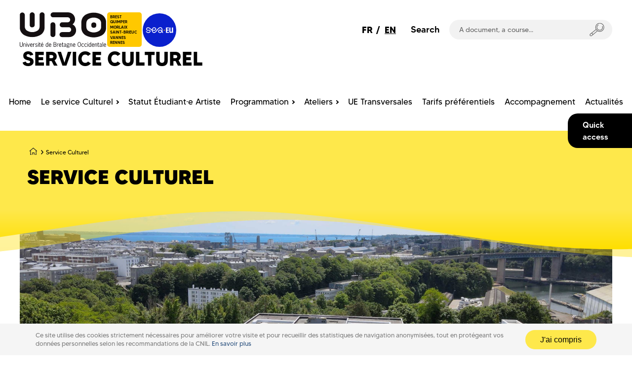

--- FILE ---
content_type: text/html; charset=UTF-8
request_url: https://www.univ-brest.fr/service-culturel/en/node/307?q=fr/contact/service-culturel
body_size: 31195
content:
<!DOCTYPE html>
<html lang="en" dir="ltr" prefix="content: http://purl.org/rss/1.0/modules/content/  dc: http://purl.org/dc/terms/  foaf: http://xmlns.com/foaf/0.1/  og: http://ogp.me/ns#  rdfs: http://www.w3.org/2000/01/rdf-schema#  schema: http://schema.org/  sioc: http://rdfs.org/sioc/ns#  sioct: http://rdfs.org/sioc/types#  skos: http://www.w3.org/2004/02/skos/core#  xsd: http://www.w3.org/2001/XMLSchema# ">
  <head>

    
    <meta charset="utf-8" />
<script>var _paq = _paq || [];(function(){var u=(("https:" == document.location.protocol) ? "https://analytics.univ-brest.fr/" : "http://analytics.univ-brest.fr/");_paq.push(["setSiteId", "27"]);_paq.push(["setTrackerUrl", u+"matomo.php"]);if (!window.matomo_search_results_active) {_paq.push(["trackPageView"]);}_paq.push(["setIgnoreClasses", ["no-tracking","colorbox"]]);_paq.push(["enableLinkTracking"]);var d=document,g=d.createElement("script"),s=d.getElementsByTagName("script")[0];g.type="text/javascript";g.defer=true;g.async=true;g.src=u+"matomo.js";s.parentNode.insertBefore(g,s);})();</script>
<link rel="canonical" href="https://www.univ-brest.fr/service-culturel/fr/contact/service-culturel" />
<meta name="Generator" content="Drupal 10 (https://www.drupal.org)" />
<meta name="MobileOptimized" content="width" />
<meta name="HandheldFriendly" content="true" />
<meta name="viewport" content="width=device-width, initial-scale=1.0" />
<link rel="icon" href="/service-culturel/themes/custom/ubo_parent/favicon.ico" type="image/vnd.microsoft.icon" />
<link rel="alternate" hreflang="fr" href="https://www.univ-brest.fr/service-culturel/fr/contact/service-culturel" />

    <title>Service Culturel | Service Culturel</title>
    <link rel="stylesheet" media="all" href="/service-culturel/sites/service-culturel.www.univ-brest.fr/files/css/css_ZIf7MgqoO154PCmzwIofAT3feIilbmzcWakgR5lxD7g.css?delta=0&amp;language=en&amp;theme=ubo_parent&amp;include=[base64]" />
<link rel="stylesheet" media="all" href="//cdnjs.cloudflare.com/ajax/libs/font-awesome/6.6.0/css/all.min.css" />
<link rel="stylesheet" media="all" href="/service-culturel/sites/service-culturel.www.univ-brest.fr/files/css/css_FcySnGk5iMVWtmI_bS5DUViJS_PDI8xT4TMi9VdIz50.css?delta=2&amp;language=en&amp;theme=ubo_parent&amp;include=[base64]" />
<link rel="stylesheet" media="all" href="/service-culturel/sites/service-culturel.www.univ-brest.fr/files/css/css_ZxUhk3S6MjokFfymwSkiGkVrdr2AEXa0XmCmQPY7mbc.css?delta=3&amp;language=en&amp;theme=ubo_parent&amp;include=[base64]" />

    <script src="https://www.google.com/recaptcha/api.js?hl=en&amp;render=explicit&amp;onload=drupalRecaptchaOnload" async defer></script>

    <meta http-equiv="X-UA-Compatible" content="IE=edge">
          <meta class="viewport" name="viewport" content="width=device-width, initial-scale=1.0">
        <!--[if lt IE 9]>
      <script src="https://oss.maxcdn.com/libs/html5shiv/3.7.0/html5shiv.js"></script>
      <script src="https://oss.maxcdn.com/libs/respond.js/1.4.2/respond.min.js"></script>
      <link rel='stylesheet' href="/themes/custom/progressive/css/ie/ie8.css">
    <![endif]-->
  </head>

  
  
  <body class="fixed-header" >
    <svg style="display: block" width="0" height="0">
      <defs>
        <g id="wave">
          <path d="M-160 44c30 0 58-18 88-18s 58 18 88 18 58-18 88-18 58 18 88 18 v44h-352z"></path>
          <path d="M-160 44c30 0 58-18 88-18s 58 18 88 18 58-18 88-18 58 18 88 18 v44h-352z" transform="translate(-352 0)"></path>
        </g>
        
        <linearGradient id="grad1" x2="0" y2="1">
          <stop offset="0%" class="couleur-foncee"></stop>
          <stop offset="30%" class="couleur-claire"></stop>
        </linearGradient>

        <linearGradient id="grad2" x2="0" y2="1">
          <stop offset="0%" class="couleur-foncee" stop-opacity="0.4"></stop>
          <stop offset="30%" class="couleur-claire" stop-opacity="0.5"></stop>
        </linearGradient>
      </defs>
    </svg>

    <div id="big-container">
            <div class="accessibility-menu-wrapper">
        <nav class="accessibility-menu" role="navigation" aria-label="Menu accessibilité rapide" lang="fr">
          <ul class="accessibility-menu-list">
            <li>
              <a class="accessibility-menu-link" href="#content">Contenu</a>
            </li>
            <li>
              <a class="accessibility-menu-link" href="#mainnav">Menu</a>
            </li>
            <li>  
              <a class="accessibility-menu-link" href="#" onclick="document.getElementsByClassName('search-input')[2].focus()">Recherche</a>
            </li>
            <li>
              <a class="accessibility-menu-link" href="#footer">Pied de page</a>
            </li>
          </ul>
        </nav>
      </div>

      
        <div class="dialog-off-canvas-main-canvas" data-off-canvas-main-canvas>
    
<main class="main" role="main">
                                      
    

            <div class="nd-region" style="">
    

            
        
    
   

      <div class="container-fluid">
        <div class="row">
                                                    <div id="top" class="col-md-12  region-top" style="">
                              <header class="header-main">

  
  <div class="header-top">
    <div id="preheader">
      <button class="burger-button" type="button" role="button" aria-label="open/close navigation"><i></i></button>

      
<div class="language-switcher-language-url block block-language block-language-blocklanguage-interface" role="navigation">
  
  
  
        <div class="links lang-link"><a href="/service-culturel/fr/contact/service-culturel?q=fr/contact/service-culturel" class="language-link" hreflang="fr" data-drupal-link-query="{&quot;q&quot;:&quot;fr\/contact\/service-culturel&quot;}" data-drupal-link-system-path="node/307">FR</a>          &nbsp;/&nbsp;
        <a href="/service-culturel/en/node/307?q=fr/contact/service-culturel" class="language-link is-active" hreflang="en" data-drupal-link-query="{&quot;q&quot;:&quot;fr\/contact\/service-culturel&quot;}" data-drupal-link-system-path="node/307" aria-current="page">EN</a></div>
  </div>


      <div role="search" class="search-block">
        <form class="search-form" 
        action="/service-culturel/en/recherche"
         method="get" 
         id="search-block-form" accept-charset="UTF-8" 
         data-drupal-form-fields="edit-keys">
          <span class="search-text">
            Search
          </span>

          <div class="search-block-container">
            <input class="search-input" placeholder="A document, a course..." type="text"
              id="edit-keys" data-drupal-selector="edit-keys" name="key" tabindex="-1">
            <button class="search-button" data-drupal-selector="edit-submit" type="submit" id="edit-submit"
              tabindex="-1">
              <svg xmlns="http://www.w3.org/2000/svg" xmlns:xlink="http://www.w3.org/1999/xlink" x="0px" y="0px" viewBox="0 0 50 46" style="enable-background:new 0 0 50 46;" xml:space="preserve">
	<g>
		<path d="M34.8,30.5c-8.4,0-15.2-6.8-15.2-15.2S26.4,0,34.8,0C43.2,0,50,6.8,50,15.2S43.2,30.5,34.8,30.5z M34.8,2
		c-7.3,0-13.2,5.9-13.2,13.2s5.9,13.2,13.2,13.2S48,22.5,48,15.2S42.1,2,34.8,2z" />
		
		<path d="M34.8,26c-1.2,0-2.4-0.2-3.6-0.6c-2.7-1-4.9-2.9-6.1-5.5c-2.5-5.4-0.3-11.8,5.1-14.4L31,7.3c-4.4,2.1-6.2,7.3-4.2,11.7
		c1,2.1,2.8,3.7,5,4.5c2.2,0.8,4.6,0.7,6.7-0.3c4.4-2.1,6.2-7.3,4.2-11.7l1.8-0.9c2.5,5.4,0.3,11.8-5.1,14.4
		C37.9,25.7,36.4,26,34.8,26z" />
		
		<path d="M5,46c-1.5,0-3.9-0.6-4.7-2.9c-1.2-3.2,1.3-5.4,1.4-5.5l20.6-16.4l1.2,1.6L3,39.2c0,0-1.5,1.3-0.8,3.2
		C2.8,43.9,4.5,44,5.1,44l20.7-17.2l1.3,1.5L5.9,45.9l-0.3,0C5.4,46,5.3,46,5,46z" />
		
		<rect x="7.9" y="33.3" transform="matrix(0.7565 -0.654 0.654 0.7565 -22.0292 14.8278)" width="2" height="7.3" />
	</g>
</svg>
            </button>
          </div>
        </form>
      </div>
      

<div class="acces-rapides">
    <div class="ar-button">
        <span class="ar-button-text">Quick access</span>
    </div>

    


    <div class="ar-content">
  <button class="ar-close"><svg xmlns="http://www.w3.org/2000/svg" width="33" height="33" viewBox="0 0 33 33">
     <g>
          <g>
               <path d="M3.85.796l7.799 7.798 7.8-7.798c.689-.69 1.806-.69 2.495 0 .69.69.69 1.807 0 2.496l-7.799 7.798 7.8 7.8c.688.689.688 1.806 0 2.495-.69.69-1.807.69-2.497 0l-7.799-7.799-7.798 7.8c-.69.689-1.807.689-2.496 0-.69-.69-.69-1.807 0-2.496l7.798-7.8-7.798-7.798c-.69-.69-.69-1.807 0-2.496.689-.69 1.806-.69 2.496 0z" 
               transform="rotate(45 7.257 20.036) rotate(90 11.65 11.09)"/>
          </g>
     </g>
</svg></button>

  
  <div role="search" class="ar-search-block">
      <form 
        class="search-form" 
        action="/service-culturel/en/recherche" method="get" 
        id="search-block-form"
        accept-charset="UTF-8"
        data-drupal-form-fields="edit-keys">
        <span class="search-text">
          Search
        </span>

        <div class="search-block-container">
          <input class="search-input" 
            placeholder="A document, a course..." 
            type="text" 
            id="edit-keys" 
            data-drupal-selector="edit-keys" name="key">
        
          <button class="search-button" 
            data-drupal-selector="edit-submit" 
            type="submit" 
            id="edit-submit"
            tabindex="-1">
            <svg xmlns="http://www.w3.org/2000/svg" xmlns:xlink="http://www.w3.org/1999/xlink" x="0px" y="0px" viewBox="0 0 50 46" style="enable-background:new 0 0 50 46;" xml:space="preserve">
	<g>
		<path d="M34.8,30.5c-8.4,0-15.2-6.8-15.2-15.2S26.4,0,34.8,0C43.2,0,50,6.8,50,15.2S43.2,30.5,34.8,30.5z M34.8,2
		c-7.3,0-13.2,5.9-13.2,13.2s5.9,13.2,13.2,13.2S48,22.5,48,15.2S42.1,2,34.8,2z" />
		
		<path d="M34.8,26c-1.2,0-2.4-0.2-3.6-0.6c-2.7-1-4.9-2.9-6.1-5.5c-2.5-5.4-0.3-11.8,5.1-14.4L31,7.3c-4.4,2.1-6.2,7.3-4.2,11.7
		c1,2.1,2.8,3.7,5,4.5c2.2,0.8,4.6,0.7,6.7-0.3c4.4-2.1,6.2-7.3,4.2-11.7l1.8-0.9c2.5,5.4,0.3,11.8-5.1,14.4
		C37.9,25.7,36.4,26,34.8,26z" />
		
		<path d="M5,46c-1.5,0-3.9-0.6-4.7-2.9c-1.2-3.2,1.3-5.4,1.4-5.5l20.6-16.4l1.2,1.6L3,39.2c0,0-1.5,1.3-0.8,3.2
		C2.8,43.9,4.5,44,5.1,44l20.7-17.2l1.3,1.5L5.9,45.9l-0.3,0C5.4,46,5.3,46,5,46z" />
		
		<rect x="7.9" y="33.3" transform="matrix(0.7565 -0.654 0.654 0.7565 -22.0292 14.8278)" width="2" height="7.3" />
	</g>
</svg>
          </button> 
        </div>
      </form>
    </div>


    
  <ul class="menu ar-liste menu-level-0">

   
          
      <li class="menu-item menu-item--active-trail">
                                  
    
  <a href="/service-culturel/en/node/307"  class="menu_link_content menu-link-contentacces-rapides view-mode-default menu-dropdown menu-dropdown-0 menu-type-default"> 
          <i class="ar-icon align-center fa fa-envelope-square"></i>
    
    <span class="ar-text">Contact</span>
  </a>



              </li>
       
          
      <li class="menu-item">
                                  
    
  <a href="https://www.univ-brest.fr/sites/nouveau.univ-brest.fr/files/2025-08/web-guide-culture-2025-26.pdf"  class="menu_link_content menu-link-contentacces-rapides view-mode-default menu-dropdown menu-dropdown-0 menu-type-default"> 
          <i class="ar-icon align-center fa fa-file-o"></i>
    
    <span class="ar-text">Le Guide du Service Culturel</span>
  </a>



              </li>
        </ul>
</div>

</div>

    </div>

  
      <div class="header-ubo">
    <div class="title-branding-block">
              <a href="https://www.univ-brest.fr/" class="branding-logo" target="_blank">
          <svg viewBox="0 0 81 32" 
    version="1.1" 
    xmlns="http://www.w3.org/2000/svg" 
    xmlns:xlink="http://www.w3.org/1999/xlink" 
    xml:space="preserve"
    aria-label="Logo UBO"
    role="img"
    style="fill-rule:evenodd;clip-rule:evenodd;stroke-linejoin:round;stroke-miterlimit:2;">
    <g transform="matrix(1.29636,0,0,1.10495,0.0156756,0.000388186)">
        <rect x="-0.012" y="-0" width="61.721" height="28.953" style="fill:none;"/>
    </g>
    <g id="Calque_2" transform="matrix(1,0,0,1,0.012092,0.000351317)">
        <g id="Calque_1-2">
            <path d="M2.7,30.57C2.708,30.628 2.712,30.686 2.712,30.744C2.712,31.435 2.143,32.004 1.452,32.004C1.418,32.004 1.384,32.003 1.35,32C1.316,32.003 1.282,32.004 1.248,32.004C0.557,32.004 -0.012,31.435 -0.012,30.744C-0.012,30.686 -0.008,30.628 0,30.57L0,27.65L0.45,27.65L0.45,30.26C0.45,30.92 0.45,31.57 1.35,31.57C2.25,31.57 2.26,30.92 2.26,30.26L2.26,27.65L2.7,27.65L2.7,30.57Z" style="fill:rgb(26,23,27);fill-rule:nonzero;"/>
            <path d="M3.78,31.91L3.35,31.91L3.35,28.91L3.78,28.91L3.78,29.23C3.997,28.998 4.293,28.856 4.61,28.83C5.04,28.83 5.38,29.06 5.38,29.83L5.38,31.92L5,31.92L5,29.92C5,29.6 5,29.14 4.6,29.14C4.291,29.188 4.011,29.352 3.82,29.6L3.78,31.91Z" style="fill:rgb(26,23,27);fill-rule:nonzero;"/>
            <path d="M6.48,28.12L6.05,28.12L6.05,27.65L6.48,27.65L6.48,28.12ZM6.48,31.91L6.05,31.91L6.05,28.91L6.48,28.91L6.48,31.91Z" style="fill:rgb(26,23,27);fill-rule:nonzero;"/>
            <path d="M8.36,31.91L7.74,31.91L6.86,28.91L7.28,28.91L8.05,31.54L8.81,28.91L9.21,28.91L8.36,31.91Z" style="fill:rgb(26,23,27);fill-rule:nonzero;"/>
            <path d="M10,30.47C10,31.33 10.37,31.63 10.8,31.63C11.12,31.598 11.402,31.401 11.54,31.11L11.85,31.32C11.654,31.741 11.224,32.005 10.76,31.99C10.09,31.99 9.55,31.53 9.55,30.4C9.55,29.27 10.09,28.8 10.76,28.8C11.63,28.8 11.88,29.73 11.82,30.47L10,30.47ZM11.37,30.11C11.37,29.72 11.18,29.16 10.73,29.16C10.28,29.16 10.02,29.68 10.01,30.11L11.37,30.11Z" style="fill:rgb(26,23,27);fill-rule:nonzero;"/>
            <path d="M12.83,29.54C13,29.17 13.22,28.84 13.67,28.84L13.83,28.84L13.83,29.23C13.27,29.15 12.98,29.76 12.83,30.23L12.83,31.95L12.4,31.95L12.4,28.95L12.83,28.95L12.83,29.54Z" style="fill:rgb(26,23,27);fill-rule:nonzero;"/>
            <path d="M16,29.56C15.861,29.311 15.596,29.157 15.31,29.16C15.03,29.16 14.77,29.3 14.77,29.61C14.77,30.35 16.36,30.02 16.36,31.04C16.36,31.051 16.361,31.062 16.361,31.074C16.361,31.578 15.945,31.994 15.441,31.994C15.414,31.994 15.387,31.992 15.36,31.99C14.896,32.009 14.458,31.765 14.23,31.36L14.57,31.15C14.713,31.453 15.025,31.642 15.36,31.63C15.38,31.632 15.4,31.633 15.42,31.633C15.705,31.633 15.941,31.404 15.95,31.12C15.95,30.36 14.36,30.72 14.36,29.63C14.363,29.172 14.742,28.796 15.2,28.796C15.227,28.796 15.253,28.797 15.28,28.8C15.68,28.791 16.058,28.987 16.28,29.32L16,29.56Z" style="fill:rgb(26,23,27);fill-rule:nonzero;"/>
            <path d="M17.37,28.12L16.94,28.12L16.94,27.65L17.37,27.65L17.37,28.12ZM17.37,31.91L16.94,31.91L16.94,28.91L17.37,28.91L17.37,31.91Z" style="fill:rgb(26,23,27);fill-rule:nonzero;"/>
            <path d="M18.64,28.88L19.32,28.88L19.32,29.25L18.64,29.25L18.64,31.15C18.64,31.44 18.64,31.63 18.98,31.63C19.093,31.646 19.207,31.646 19.32,31.63L19.32,31.95C19.186,32.002 19.044,32.029 18.9,32.03C18.17,32.03 18.21,31.55 18.21,31.03L18.21,29.33L17.75,29.33L17.75,28.96L18.21,28.96L18.21,27.96L18.64,27.96L18.64,28.88Z" style="fill:rgb(26,23,27);fill-rule:nonzero;"/>
            <path d="M20.07,30.47C20.07,31.33 20.43,31.63 20.87,31.63C21.19,31.598 21.472,31.401 21.61,31.11L21.92,31.32C21.722,31.739 21.293,32.003 20.83,31.99C20.15,31.99 19.62,31.53 19.62,30.4C19.62,29.27 20.15,28.8 20.83,28.8C21.7,28.8 21.95,29.73 21.89,30.47L20.07,30.47ZM21.44,30.11C21.44,29.72 21.24,29.16 20.8,29.16C20.36,29.16 20.08,29.68 20.08,30.11L21.44,30.11ZM20.92,27.65L21.42,27.65L20.84,28.44L20.53,28.44L20.92,27.65Z" style="fill:rgb(26,23,27);fill-rule:nonzero;"/>
            <path d="M25.88,27.65L26.3,27.65L26.3,31.91L25.88,31.91L25.88,31.56C25.702,31.817 25.413,31.977 25.1,31.99C24.69,31.99 24,31.62 24,30.46C24,29.3 24.6,28.8 25.12,28.8C25.416,28.827 25.69,28.971 25.88,29.2L25.88,27.65ZM25.88,29.65C25.759,29.363 25.481,29.171 25.17,29.16C24.57,29.16 24.45,29.98 24.45,30.43C24.45,31.32 24.87,31.61 25.16,31.61C25.482,31.564 25.756,31.351 25.88,31.05L25.88,29.65Z" style="fill:rgb(26,23,27);fill-rule:nonzero;"/>
            <path d="M27.34,30.47C27.34,31.33 27.71,31.63 28.15,31.63C28.47,31.596 28.75,31.399 28.89,31.11L29.19,31.32C28.999,31.747 28.567,32.016 28.1,32C27.43,32 26.89,31.54 26.89,30.41C26.89,29.28 27.43,28.81 28.1,28.81C28.98,28.81 29.23,29.74 29.17,30.48L27.34,30.47ZM28.72,30.11C28.72,29.72 28.52,29.16 28.07,29.16C27.62,29.16 27.36,29.68 27.35,30.11L28.72,30.11Z" style="fill:rgb(26,23,27);fill-rule:nonzero;"/>
            <path d="M31.36,31.91L31.36,27.65L32.53,27.65C33.62,27.65 33.91,28.27 33.91,28.74C33.929,29.177 33.628,29.568 33.2,29.66C33.683,29.778 34.019,30.223 34,30.72C34,31.22 33.78,31.91 32.59,31.91L31.36,31.91ZM32.21,29.48C32.76,29.48 33.46,29.48 33.46,28.75C33.46,28.02 32.8,28 32.24,28L31.81,28L31.81,29.45L32.21,29.48ZM31.81,31.48L32.34,31.48C33.34,31.48 33.56,31.17 33.56,30.71C33.56,30.25 33.32,29.82 32.39,29.82L31.81,29.82L31.81,31.48Z" style="fill:rgb(26,23,27);fill-rule:nonzero;"/>
            <path d="M35,29.54C35.17,29.17 35.39,28.84 35.84,28.84L36,28.84L36,29.23C35.45,29.15 35.16,29.76 35,30.23L35,31.95L34.6,31.95L34.6,28.95L35,28.95L35,29.54Z" style="fill:rgb(26,23,27);fill-rule:nonzero;"/>
            <path d="M36.75,30.47C36.75,31.33 37.11,31.63 37.55,31.63C37.87,31.598 38.152,31.401 38.29,31.11L38.6,31.32C38.402,31.739 37.973,32.003 37.51,31.99C36.83,31.99 36.3,31.53 36.3,30.4C36.3,29.27 36.83,28.8 37.51,28.8C38.38,28.8 38.63,29.73 38.57,30.47L36.75,30.47ZM38.12,30.11C38.12,29.72 37.92,29.16 37.47,29.16C37.02,29.16 36.76,29.68 36.76,30.11L38.12,30.11Z" style="fill:rgb(26,23,27);fill-rule:nonzero;"/>
            <path d="M39.78,28.88L40.46,28.88L40.46,29.25L39.78,29.25L39.78,31.15C39.78,31.44 39.78,31.63 40.12,31.63C40.233,31.646 40.347,31.646 40.46,31.63L40.46,31.95C40.311,31.996 40.155,32.013 40,32C39.27,32 39.31,31.52 39.31,31L39.31,29.3L38.85,29.3L38.85,28.93L39.31,28.93L39.31,27.93L39.74,27.93L39.78,28.88Z" style="fill:rgb(26,23,27);fill-rule:nonzero;"/>
            <path d="M42.52,31.91L42.52,31.52C42.3,31.787 41.984,31.956 41.64,31.99C41.177,31.985 40.8,31.603 40.8,31.14C40.8,31.137 40.8,31.133 40.8,31.13C40.8,30.26 41.71,30.08 42.38,29.9L42.52,29.9L42.52,29.73C42.52,29.722 42.521,29.713 42.521,29.705C42.521,29.425 42.29,29.195 42.011,29.195C41.987,29.195 41.963,29.197 41.94,29.2C41.631,29.223 41.353,29.4 41.2,29.67L40.9,29.45C41.11,29.092 41.486,28.863 41.9,28.84C42.427,28.839 42.868,29.254 42.9,29.78L42.9,31.28C42.882,31.506 42.909,31.734 42.98,31.95L42.52,31.91ZM42.31,30.26C41.9,30.38 41.16,30.54 41.16,31.09C41.154,31.352 41.359,31.574 41.62,31.59C41.963,31.557 42.276,31.378 42.48,31.1L42.48,30.21L42.31,30.26Z" style="fill:rgb(26,23,27);fill-rule:nonzero;"/>
            <path d="M46,29.16L45.84,29.16C45.736,29.149 45.632,29.17 45.54,29.22C45.659,29.408 45.722,29.627 45.72,29.85C45.72,30.399 45.269,30.85 44.72,30.85C44.556,30.85 44.393,30.82 44.24,30.76C44.14,30.83 43.98,30.93 43.98,31.08C43.98,31.46 45.98,30.98 45.98,32.08C45.98,32.31 45.91,32.87 44.7,32.87C43.7,32.87 43.41,32.49 43.41,32.12C43.41,31.75 43.69,31.64 43.94,31.53C43.76,31.45 43.56,31.32 43.56,31.1C43.56,30.88 43.77,30.75 43.94,30.55C43.722,30.345 43.599,30.059 43.6,29.76C43.6,29.759 43.6,29.758 43.6,29.758C43.6,29.209 44.051,28.758 44.6,28.758C44.623,28.758 44.647,28.758 44.67,28.76C44.907,28.759 45.137,28.833 45.33,28.97C45.52,28.812 45.763,28.73 46.01,28.74L46,29.16ZM44.38,31.72C44.15,31.72 43.81,31.9 43.81,32.18C43.81,32.46 44.43,32.61 44.72,32.61C45.01,32.61 45.56,32.55 45.56,32.14C45.56,31.73 45.06,31.78 44.83,31.76L44.38,31.72ZM44.67,29.12C44.3,29.124 43.998,29.43 43.998,29.8C43.998,29.817 43.999,29.833 44,29.85C43.997,29.877 43.995,29.904 43.995,29.931C43.995,30.293 44.293,30.591 44.655,30.591C45.017,30.591 45.315,30.293 45.315,29.931C45.315,29.904 45.313,29.877 45.31,29.85C45.313,29.823 45.315,29.796 45.315,29.768C45.315,29.429 45.049,29.143 44.71,29.12L44.67,29.12Z" style="fill:rgb(26,23,27);fill-rule:nonzero;"/>
            <path d="M47,31.91L46.6,31.91L46.6,28.91L47,28.91L47,29.23C47.217,28.998 47.513,28.856 47.83,28.83C48.26,28.83 48.6,29.06 48.6,29.83L48.6,31.92L48.18,31.92L48.18,29.92C48.18,29.6 48.18,29.14 47.78,29.14C47.471,29.188 47.191,29.352 47,29.6L47,31.91Z" style="fill:rgb(26,23,27);fill-rule:nonzero;"/>
            <path d="M49.66,30.47C49.66,31.33 50.03,31.63 50.47,31.63C50.789,31.595 51.069,31.398 51.21,31.11L51.51,31.32C51.314,31.741 50.884,32.005 50.42,31.99C49.75,31.99 49.21,31.53 49.21,30.4C49.21,29.27 49.75,28.8 50.42,28.8C51.29,28.8 51.55,29.73 51.49,30.47L49.66,30.47ZM51,30.11C51,29.72 50.8,29.16 50.35,29.16C49.9,29.16 49.64,29.68 49.63,30.11L51,30.11Z" style="fill:rgb(26,23,27);fill-rule:nonzero;"/>
            <path d="M56.68,29.78C56.68,31.18 56.02,31.99 55.13,31.99C54.24,31.99 53.59,31.18 53.59,29.78C53.59,28.38 54.24,27.56 55.13,27.56C56.02,27.56 56.68,28.38 56.68,29.78ZM54.04,29.78C54.04,31.07 54.54,31.63 55.13,31.63C55.72,31.63 56.23,31.07 56.23,29.78C56.23,28.49 55.72,27.93 55.13,27.93C54.54,27.93 54,28.48 54,29.78L54.04,29.78Z" style="fill:rgb(26,23,27);fill-rule:nonzero;"/>
            <path d="M59,29.73C58.9,29.45 58.73,29.15 58.39,29.16C57.74,29.16 57.61,29.88 57.61,30.4C57.61,30.92 57.74,31.63 58.39,31.63C58.724,31.589 59.004,31.353 59.1,31.03L59.45,31.18C59.301,31.644 58.877,31.968 58.39,31.99C57.72,31.99 57.18,31.53 57.18,30.4C57.18,29.27 57.72,28.8 58.39,28.8C58.859,28.786 59.278,29.104 59.39,29.56L59,29.73Z" style="fill:rgb(26,23,27);fill-rule:nonzero;"/>
            <path d="M61.76,29.73C61.65,29.45 61.49,29.15 61.15,29.16C60.49,29.16 60.37,29.88 60.37,30.4C60.37,30.92 60.49,31.63 61.15,31.63C61.52,31.63 61.72,31.32 61.86,31.03L62.2,31.18C62.054,31.642 61.634,31.966 61.15,31.99C60.48,31.99 59.94,31.53 59.94,30.4C59.94,29.27 60.48,28.8 61.15,28.8C61.619,28.786 62.038,29.104 62.15,29.56L61.76,29.73Z" style="fill:rgb(26,23,27);fill-rule:nonzero;"/>
            <path d="M63.22,28.12L62.79,28.12L62.79,27.65L63.22,27.65L63.22,28.12ZM63.22,31.91L62.79,31.91L62.79,28.91L63.22,28.91L63.22,31.91Z" style="fill:rgb(26,23,27);fill-rule:nonzero;"/>
            <path d="M65.69,27.65L66.11,27.65L66.11,31.91L65.69,31.91L65.69,31.56C65.514,31.815 65.229,31.974 64.92,31.99C64.5,31.99 63.81,31.62 63.81,30.46C63.81,29.3 64.41,28.8 64.93,28.8C65.226,28.827 65.5,28.971 65.69,29.2L65.69,27.65ZM65.69,29.65C65.569,29.363 65.291,29.171 64.98,29.16C64.38,29.16 64.26,29.98 64.26,30.43C64.26,31.32 64.68,31.61 64.98,31.61C65.298,31.561 65.568,31.348 65.69,31.05L65.69,29.65Z" style="fill:rgb(26,23,27);fill-rule:nonzero;"/>
            <path d="M67.15,30.47C67.15,31.33 67.52,31.63 67.96,31.63C68.28,31.598 68.562,31.401 68.7,31.11L69.01,31.32C68.812,31.739 68.383,32.003 67.92,31.99C67.24,31.99 66.71,31.53 66.71,30.4C66.71,29.27 67.24,28.8 67.92,28.8C68.79,28.8 69.04,29.73 68.98,30.47L67.15,30.47ZM68.53,30.11C68.53,29.72 68.33,29.16 67.88,29.16C67.43,29.16 67.17,29.68 67.17,30.11L68.53,30.11Z" style="fill:rgb(26,23,27);fill-rule:nonzero;"/>
            <path d="M70,31.91L69.58,31.91L69.58,28.91L70,28.91L70,29.23C70.22,28.996 70.52,28.853 70.84,28.83C71.26,28.83 71.61,29.06 71.61,29.83L71.61,31.92L71.18,31.92L71.18,29.92C71.18,29.6 71.18,29.14 70.78,29.14C70.472,29.19 70.193,29.355 70,29.6L70,31.91Z" style="fill:rgb(26,23,27);fill-rule:nonzero;"/>
            <path d="M72.88,28.88L73.56,28.88L73.56,29.25L72.88,29.25L72.88,31.15C72.88,31.44 72.88,31.63 73.22,31.63C73.333,31.646 73.447,31.646 73.56,31.63L73.56,31.95C73.422,32.002 73.277,32.029 73.13,32.03C72.41,32.03 72.45,31.55 72.45,31.03L72.45,29.33L72,29.33L72,28.96L72.46,28.96L72.46,27.96L72.89,27.96L72.88,28.88Z" style="fill:rgb(26,23,27);fill-rule:nonzero;"/>
            <path d="M75.62,31.91L75.62,31.52C75.4,31.787 75.084,31.956 74.74,31.99C74.74,31.99 74.74,31.99 74.74,31.99C74.279,31.99 73.9,31.611 73.9,31.15C73.9,31.143 73.9,31.137 73.9,31.13C73.9,30.26 74.81,30.08 75.48,29.9L75.62,29.9L75.62,29.73C75.62,29.722 75.621,29.713 75.621,29.705C75.621,29.425 75.39,29.195 75.111,29.195C75.087,29.195 75.063,29.197 75.04,29.2C74.731,29.223 74.453,29.4 74.3,29.67L74,29.45C74.21,29.092 74.586,28.863 75,28.84C75.02,28.839 75.04,28.838 75.06,28.838C75.576,28.838 76,29.262 76,29.778C76,29.779 76,29.779 76,29.78L76,31.28C75.991,31.507 76.021,31.734 76.09,31.95L75.62,31.91ZM75.41,30.26C75,30.38 74.26,30.54 74.26,31.09C74.254,31.352 74.459,31.574 74.72,31.59C75.063,31.557 75.376,31.378 75.58,31.1L75.58,30.21L75.41,30.26Z" style="fill:rgb(26,23,27);fill-rule:nonzero;"/>
            <rect x="76.68" y="27.65" width="0.43" height="4.26" style="fill:rgb(26,23,27);fill-rule:nonzero;"/>
            <path d="M78.15,30.47C78.15,31.33 78.52,31.63 78.95,31.63C79.27,31.598 79.552,31.401 79.69,31.11L80,31.32C79.804,31.741 79.374,32.005 78.91,31.99C78.24,31.99 77.7,31.53 77.7,30.4C77.7,29.27 78.24,28.8 78.91,28.8C79.78,28.8 80.03,29.73 79.97,30.47L78.15,30.47ZM79.52,30.11C79.52,29.72 79.33,29.16 78.88,29.16C78.43,29.16 78.17,29.68 78.16,30.11L79.52,30.11Z" style="fill:rgb(26,23,27);fill-rule:nonzero;"/>
            <path d="M75.6,1.94C71.167,-0.272 65.943,-0.272 61.51,1.94C58.969,3.24 57.297,5.791 57.12,8.64L57.12,14.87C57.293,17.72 58.966,20.273 61.51,21.57C65.946,23.768 71.164,23.768 75.6,21.57C78.149,20.278 79.827,17.723 80,14.87L80,8.64C79.823,5.789 78.146,3.236 75.6,1.94ZM74,16.87C70.778,19.249 66.352,19.249 63.13,16.87C62.194,15.946 61.68,14.675 61.71,13.36L61.71,10.16C61.678,8.842 62.193,7.567 63.13,6.64C66.356,4.274 70.774,4.274 74,6.64C74.942,7.565 75.46,8.84 75.43,10.16L75.43,13.36C75.46,14.677 74.942,15.949 74,16.87ZM11.52,13.87C11.593,13.878 11.667,13.882 11.741,13.882C12.854,13.882 13.779,12.983 13.81,11.87L13.81,2.29C13.81,1.034 12.776,0 11.52,0C10.264,-0 9.23,1.034 9.23,2.29L9.23,11.9C9.251,13.021 10.179,13.931 11.3,13.931C11.37,13.931 11.44,13.927 11.51,13.92L11.52,13.87ZM70.4,10C69.905,9.576 69.272,9.345 68.62,9.35C67.965,9.345 67.329,9.576 66.83,10C66.517,10.352 66.349,10.809 66.36,11.28L66.36,12.42C66.35,12.888 66.518,13.342 66.83,13.69C67.329,14.114 67.966,14.342 68.62,14.33C69.272,14.342 69.905,14.114 70.4,13.69C70.718,13.345 70.89,12.889 70.88,12.42L70.88,11.23C70.878,10.775 70.707,10.336 70.4,10ZM52.22,16.64C52.241,14.346 50.966,12.227 48.93,11.17C50.406,10.034 51.272,8.273 51.27,6.41C51.222,3.073 48.599,0.292 45.27,0.05L30.7,0.05C29.509,0.129 28.571,1.131 28.571,2.325C28.571,3.519 29.509,4.521 30.7,4.6L44.27,4.6C44.321,4.597 44.371,4.595 44.422,4.595C45.695,4.595 46.742,5.642 46.742,6.915C46.742,8.188 45.695,9.235 44.422,9.235C44.371,9.235 44.321,9.233 44.27,9.23L39.17,9.23C37.973,9.309 37.031,10.316 37.031,11.515C37.031,12.714 37.973,13.721 39.17,13.8L45.38,13.8C46.625,13.8 47.65,14.825 47.65,16.07C47.65,17.315 46.625,18.34 45.38,18.34L39.14,18.34C37.884,18.34 36.85,19.374 36.85,20.63C36.85,21.886 37.884,22.92 39.14,22.92L45.64,22.92C45.737,22.924 45.833,22.927 45.93,22.927C49.379,22.927 52.218,20.089 52.22,16.64ZM20.68,0C19.424,0 18.39,1.034 18.39,2.29L18.39,13C18.434,14.323 17.931,15.608 17,16.55C15.433,17.729 13.521,18.358 11.56,18.34C9.603,18.358 7.693,17.728 6.13,16.55C5.157,15.629 4.616,14.339 4.64,13L4.64,2.29C4.561,1.088 3.55,0.142 2.345,0.142C1.14,0.142 0.129,1.088 0.05,2.29L0.05,14.55C0.226,17.407 1.907,19.965 4.46,21.26C6.644,22.367 9.061,22.937 11.51,22.92C13.965,22.937 16.389,22.368 18.58,21.26C21.137,19.968 22.822,17.409 23,14.55L23,2.29C23,2.287 23,2.283 23,2.28C23,1.029 21.971,-0 20.72,-0C20.707,-0 20.693,-0 20.68,0ZM33,20.63L33,11.49C33,10.234 31.966,9.2 30.71,9.2C29.454,9.2 28.42,10.234 28.42,11.49L28.42,20.63C28.42,21.886 29.454,22.92 30.71,22.92C31.966,22.92 33,21.886 33,20.63Z" style="fill:rgb(20,15,17);fill-rule:nonzero;"/>
        </g>
    </g>
</svg>
        </a>
        
        <div class="header-ville-container couleur-foncee-bg">
          <p class="header-ville">Brest</p>
          <p class="header-ville">Quimper</p>
          <p class="header-ville">Morlaix</p>
          <p class="header-ville">Saint-Brieuc</p>
          <p class="header-ville">Vannes</p>
          <p class="header-ville">Rennes</p>
        </div>

        <div class="branding-logo">
          <a href="https://www.univ-brest.fr/sea-eu/fr">
            <svg version="1.1" id="logo-sea-eu-2024" xmlns="http://www.w3.org/2000/svg" xmlns:xlink="http://www.w3.org/1999/xlink" x="0px" y="0px"
	 viewBox="0 0 350 350" style="enable-background:new 0 0 350 350;" xml:space="preserve">
<style type="text/css">
	#logo-sea-eu-2024 .st0{fill:#0A20CD;}
	#logo-sea-eu-2024 .st1{fill:#FFFFFF;}
	#logo-sea-eu-2024 .st2{fill:#FFB600;}
</style>
<circle class="st0" cx="180" cy="180" r="170"/>
<g>
	<g>
		<g>
			<path class="st1" d="M216.5,204.6c-0.2-1.4-1.3-2.1-2.1-3.2c-0.1-0.1-0.2-0.3-0.3-0.4c-0.9-1.3-1.6-2.7-2.1-4.1
				c-1.1-2.7-1.8-5.6-2.3-8.4c-0.1-0.3-0.3-0.8-0.2-1.1c0-0.1,0-0.1,0-0.2c1-4.7,1.4-9.6,0.9-14.3c-0.5-4.9-2.1-9.8-5-13.9
				c-2.5-3.5-6-6.1-10.2-7.2c-7.2-1.9-15-0.1-21.1,3.9c-5.5,3.7-9.8,8.6-14.1,13.6c-3.8,4.5-12.1,15-12.9,15.9
				c-6.1,7.2-12.5,15.6-22.8,15.9c-3.7,0.1-7-1.3-9.6-4c-0.6-0.6-1.1-1.2-1.6-1.9c-1.7-2.4-2.9-5.2-3.6-8c-0.4-1.8-0.6-3.6-0.7-3.8
				c2.9,0.9,5.9,1.6,8.9,2.1c3.4,0.5,6.8,0.9,10.2,0.6c7-0.6,14.4-3.8,17.5-10.6c1.4-3.1,1.8-6.6,0.8-9.9c-0.9-3-2.8-5.7-5.1-7.8
				c-4.8-4.3-11.2-6.6-17.6-5.7c-5.9,0.8-11.2,4.2-14.9,8.9c-2.8,3.6-4.8,7.7-5.9,12.1c-0.1,0-0.1-0.1-0.2-0.1
				c-4.5-2.2-8.6-5.1-12.4-8.3c-1.3-1.1-2.6-2.3-3.9-3.4c-2.7-2.3-5.6-4.5-8.7-6.1c-5.9-3-13.2-4.3-19.7-2.3c-3.2,1-6.2,2.9-8.3,5.5
				c-2.4,3-3.7,6.5-3.9,10.2c-0.5,7.5,4.3,14.1,11.2,16.7c3.4,1.4,7.1,1.3,10.6,0.5c1.9-0.4,3.7-1,5.5-1.4c1.7-0.4,3.6-0.7,5.3,0
				c1,0.4,1.9,1.2,2.5,2.2c0.8,1.3,1.3,2.8,1.2,4.3c-0.1,3.3-2.3,6.2-5,7.9c-4.2,2.7-9.9,3.2-14.7,2c-4.4-1.1-8.5-3.7-11.4-7.1
				c-0.1-0.1-0.2-0.3-0.3-0.4c-0.2-0.3-0.4-0.6-0.6-0.9c-1.1-1.6-3.3-2.4-5-1.3c-1.6,1-2.5,3.3-1.3,5c4,5.9,10.1,10.2,17.1,11.9
				c6.8,1.7,14.5,0.9,20.4-2.9c3-2,5.6-4.6,7-7.9c1.4-3.3,1.7-6.9,0.8-10.3c-0.9-3.3-2.9-6.3-5.8-8.2c-3.3-2.2-7.5-2.2-11.3-1.4
				c-2.9,0.6-5.8,1.9-8.8,1.9c-2.4,0-4.8-1-6.7-2.6c-1.7-1.5-2.8-3.3-3.1-5.5c-0.4-2.4,0.1-4.9,1.4-7c0.8-1.3,2-2.4,3.3-3.2
				c3.4-2,7.6-1.9,11.3-1c5.2,1.2,9.4,4.4,13.3,7.9c1.4,1.2,2.7,2.4,4.1,3.6c4.6,3.8,9.6,6.9,15,9.4c-0.1,5.2,1.2,10.6,3.5,15.3
				c2.6,5.2,6.8,9.4,12.2,11.5c9.1,3.5,19.8-0.8,26.4-7.3c1.1-1,2-2.1,3-3.2c17.8-19.5,27.2-37.7,41.5-38.5c2.4-0.1,4.8,0.2,7,1.2
				s3.9,2.9,5.1,4.9c2.1,3.6,3,7.9,3.1,12c0,0.3-0.1,3-0.2,4.5c0,0.4-0.1,0.7-0.1,1c-3.1-2.1-6.5-3.8-10.1-5
				c-4.2-1.4-8.7-1.5-13-0.2s-8.1,3.7-10.8,7.3c-2.5,3.4-3.5,7.8-2.7,12c0.8,4.1,3.9,7.7,7.4,9.8c3.9,2.3,8.6,2.9,13.1,2.6
				c3.4-0.3,6.6-1,9.6-2.5c2.3-1.2,4.5-2.9,6.2-4.8c0.8-0.9,1.5-1.8,2.1-2.7c1.2,3.4,2.9,6.8,5.6,9.2c1.4,1.3,3.8,1.5,5.2,0
				C216.3,206.9,216.7,205.7,216.5,204.6L216.5,204.6z M109.8,174.1c1.1-3.8,3.1-7.4,5.9-10.2c3.9-3.9,9.7-5.6,15-3.8
				c4.1,1.4,8.8,5.1,8.5,9.8c-0.3,4.3-4,7-7.8,8.1c-2.9,0.9-5.9,1-8.9,0.7c-2.8-0.2-5.6-0.8-8.4-1.5c-0.4-0.1-4.9-1.2-4.8-1.4
				C109.5,175.3,109.6,174.7,109.8,174.1L109.8,174.1z M201,190c-2.2,6.1-7.8,10.7-14.2,11.3c-4,0.4-9-0.5-11.6-3.7
				c-3.9-4.7-0.3-10.5,4.4-12.7c3.2-1.6,6.9-1.9,10.4-1c3.9,1,7.5,3.2,10.8,5.5c0.1,0.1,0.3,0.2,0.4,0.2
				C201,189.8,201,189.9,201,190L201,190z"/>
			<g>
				<path class="st1" d="M255.9,198.9v-14.4H274v-8.9h-18.1V163h19.2v-8.9h-30v53.7h30.8v-8.9L255.9,198.9L255.9,198.9z"/>
				<path class="st1" d="M305.4,154.1v35.7c0,2.7-0.6,4.8-1.9,6.2s-3,2.1-5.3,2.1s-4-0.7-5.2-2.1s-1.8-3.4-1.8-6.2v-35.7h-11.5v39.4
					c0,4.7,1.2,8.4,3.6,11.1s5.8,4,10.2,4c1.5,0,2.8-0.2,4-0.5c1.2-0.4,2.2-0.8,3.2-1.4s1.8-1.3,2.6-2.1c0.8-0.8,1.5-1.6,2.2-2.5
					v5.8H317v-53.8H305.4L305.4,154.1z"/>
			</g>
		</g>
		<path class="st2" d="M232.6,176.9c-1.1-1.1-2.4-1.6-4.1-1.6s-3,0.5-4.1,1.6s-1.6,2.4-1.6,4.1s0.5,3,1.6,4.1s2.4,1.6,4.1,1.6
			s3-0.5,4.1-1.6s1.6-2.4,1.6-4.1S233.7,177.9,232.6,176.9z"/>
	</g>
</g>
</svg>
          </a>
        </div>
      
    
      <a href="/service-culturel/en" title="Home" rel="home" class="site-title-link">
                <h1 class="site-title deux-lignes couleur-foncee">Service Culturel</h1>
        
      </a>

        </div>

    <div class="header-ubo-tools">
     
<div class="language-switcher-language-url block block-language block-language-blocklanguage-interface" role="navigation">
  
  
  
        <div class="links lang-link"><a href="/service-culturel/fr/contact/service-culturel?q=fr/contact/service-culturel" class="language-link" hreflang="fr" data-drupal-link-query="{&quot;q&quot;:&quot;fr\/contact\/service-culturel&quot;}" data-drupal-link-system-path="node/307">FR</a>          &nbsp;/&nbsp;
        <a href="/service-culturel/en/node/307?q=fr/contact/service-culturel" class="language-link is-active" hreflang="en" data-drupal-link-query="{&quot;q&quot;:&quot;fr\/contact\/service-culturel&quot;}" data-drupal-link-system-path="node/307" aria-current="page">EN</a></div>
  </div>


      <div role="search" class="search-block">
        <form class="search-form" action="/service-culturel/en/recherche" method="get" id="search-block-form"
          accept-charset="UTF-8" data-drupal-form-fields="edit-keys">
          <span class="search-text">
            Search
          </span>

          <div class="search-block-container">
            <input class="search-input" placeholder="A document, a course..." type="text"
              id="edit-keys" data-drupal-selector="edit-keys" name="key" tabindex="-1">
            <button class="search-button" data-drupal-selector="edit-submit" type="submit" id="edit-submit"
              tabindex="-1">
              <svg xmlns="http://www.w3.org/2000/svg" xmlns:xlink="http://www.w3.org/1999/xlink" x="0px" y="0px" viewBox="0 0 50 46" style="enable-background:new 0 0 50 46;" xml:space="preserve">
	<g>
		<path d="M34.8,30.5c-8.4,0-15.2-6.8-15.2-15.2S26.4,0,34.8,0C43.2,0,50,6.8,50,15.2S43.2,30.5,34.8,30.5z M34.8,2
		c-7.3,0-13.2,5.9-13.2,13.2s5.9,13.2,13.2,13.2S48,22.5,48,15.2S42.1,2,34.8,2z" />
		
		<path d="M34.8,26c-1.2,0-2.4-0.2-3.6-0.6c-2.7-1-4.9-2.9-6.1-5.5c-2.5-5.4-0.3-11.8,5.1-14.4L31,7.3c-4.4,2.1-6.2,7.3-4.2,11.7
		c1,2.1,2.8,3.7,5,4.5c2.2,0.8,4.6,0.7,6.7-0.3c4.4-2.1,6.2-7.3,4.2-11.7l1.8-0.9c2.5,5.4,0.3,11.8-5.1,14.4
		C37.9,25.7,36.4,26,34.8,26z" />
		
		<path d="M5,46c-1.5,0-3.9-0.6-4.7-2.9c-1.2-3.2,1.3-5.4,1.4-5.5l20.6-16.4l1.2,1.6L3,39.2c0,0-1.5,1.3-0.8,3.2
		C2.8,43.9,4.5,44,5.1,44l20.7-17.2l1.3,1.5L5.9,45.9l-0.3,0C5.4,46,5.3,46,5,46z" />
		
		<rect x="7.9" y="33.3" transform="matrix(0.7565 -0.654 0.654 0.7565 -22.0292 14.8278)" width="2" height="7.3" />
	</g>
</svg>
            </button>
          </div>
        </form>
      </div>
    </div>


  </div>


    

  <nav id="mainnav" role="menubar">
        <div class="container">


  
             <ul role="menu" class="niveau-1">
 
    
                  <li role="presentation">
              
                  <a href="/service-culturel/en" role="menuitem">Home</a>
              </li>
                  <li role="presentation"  class="has-sous-menu">
              
                  <a href="" role="menuitem">Le service Culturel</a>
            
                    <div class="sous-niveau-1">
          
      <ul role="menu" class="niveau-2">
    
                  <li role="presentation">
              
                  <a href="https://www.univ-brest.fr/service-culturel/fr/page/presentation-du-service-culturel-de-lubo" role="menuitem">Présentation</a>
              </li>
                  <li role="presentation">
              
                  <a href="https://www.univ-brest.fr/service-culturel/fr/page/lequipe-du-service-culturel" role="menuitem">L&#039;équipe</a>
              </li>
                  <li role="presentation">
              
                  <a href="https://www.univ-brest.fr/sites/nouveau.univ-brest.fr/files/2025-08/web-guide-culture-2025-26.pdf" role="menuitem">Guide 2025-26 du service Culturel</a>
              </li>
                  <li role="presentation">
              
                  <a href="https://www.univ-brest.fr/service-culturel/fr/page/etre-benevole-au-service-culturel" role="menuitem">Être bénévole</a>
              </li>
    
    </ul>
            </div>
      

              </li>
                  <li role="presentation">
              
                  <a href="https://www.univ-brest.fr/service-culturel/fr/page/le-statut-etudiante-artiste" role="menuitem">Statut Étudiant·e Artiste</a>
              </li>
                  <li role="presentation"  class="has-sous-menu">
              
                  <a href="" role="menuitem">Programmation</a>
            
                    <div class="sous-niveau-1">
          
      <ul role="menu" class="niveau-2">
    
                  <li role="presentation">
              
                  <a href="https://www.univ-brest.fr/service-culturel/fr/page/vincent-godeau-artiste-2025" role="menuitem">L&#039;artiste invité en 2025 : Vincent Godeau</a>
              </li>
                  <li role="presentation">
              
                  <a href="https://www.univ-brest.fr/service-culturel/fr/page/14-dheure-inattendus" role="menuitem">1/4 d&#039;heure inattendus</a>
              </li>
                  <li role="presentation">
              
                  <a href="https://www.univ-brest.fr/service-culturel/fr/page/les-boums" role="menuitem">Les Boums</a>
              </li>
                  <li role="presentation">
              
                  <a href="https://www.univ-brest.fr/service-culturel/fr/page/une-nuit-au-cine" role="menuitem">Une nuit au Ciné</a>
              </li>
                  <li role="presentation">
              
                  <a href="https://www.univ-brest.fr/service-culturel/fr/page/espace-dexposition-les-abords" role="menuitem">Espace d&#039;exposition, Les Abords</a>
              </li>
                  <li role="presentation">
              
                  <a href="https://www.univ-brest.fr/service-culturel/fr/page/evenement-hors-campus" role="menuitem">Événéments hors campus</a>
              </li>
                  <li role="presentation">
              
                  <a href="https://www.univ-brest.fr/service-culturel/fr/page/quimper" role="menuitem">A Quimper</a>
              </li>
                  <li role="presentation">
              
                  <a href="https://www.univ-brest.fr/service-culturel/fr/page/des-bons-plans-morlaix" role="menuitem">A Morlaix</a>
              </li>
    
    </ul>
            </div>
      

              </li>
                  <li role="presentation"  class="has-sous-menu">
              
                  <a href="" role="menuitem">Ateliers</a>
            
                    <div class="sous-niveau-1">
          
      <ul role="menu" class="niveau-2">
    
                  <li role="presentation">
              
                  <a href="/service-culturel/en/node/315" role="menuitem">Atelier Chorégraphique / Cie UBO</a>
              </li>
                  <li role="presentation">
              
                  <a href="https://www.univ-brest.fr/service-culturel/fr/page/complet-atelier-dinitiation-au-mix-dj" role="menuitem">Complet - Initiation au mix DJ</a>
              </li>
                  <li role="presentation">
              
                  <a href="https://www.univ-brest.fr/service-culturel/fr/page/atelier-linogravure" role="menuitem">Linogravure</a>
              </li>
                  <li role="presentation">
              
                  <a href="https://www.univ-brest.fr/service-culturel/fr/page/complet-atelier-modelage-ceramique" role="menuitem">[COMPLET] Modelage (céramique)</a>
              </li>
                  <li role="presentation">
              
                  <a href="https://nouveau.univ-brest.fr/service-culturel/fr/page/atelier-photo-la-boite-afghane" role="menuitem">Photo &quot;la boîte afghane&quot;</a>
              </li>
                  <li role="presentation">
              
                  <a href="https://www.univ-brest.fr/service-culturel/fr/page/la-grande-chorale" role="menuitem">La grande chorale</a>
              </li>
                  <li role="presentation">
              
                  <a href="/service-culturel/en/node/324" role="menuitem">Orchestre symphonique universitaire</a>
              </li>
                  <li role="presentation">
              
                  <a href="https://www.univ-brest.fr/service-culturel/fr/page/stage-dinitiation-lautodefense" role="menuitem">Initiation à l&#039;autodéfense</a>
              </li>
                  <li role="presentation">
              
                  <a href="https://www.univ-brest.fr/service-culturel/fr/page/ateliers-chez-nos-partenaires" role="menuitem">Ateliers partenaires</a>
              </li>
                  <li role="presentation">
              
                  <a href="https://www.univ-brest.fr/service-culturel/fr/page/cours-de-musique-avec-le-novomax" role="menuitem">A Quimper</a>
              </li>
    
    </ul>
            </div>
      

              </li>
                  <li role="presentation">
              
                  <a href="https://www.univ-brest.fr/service-culturel/fr/page/ue-transversales" role="menuitem">UE Transversales</a>
              </li>
                  <li role="presentation">
              
                  <a href="https://www.univ-brest.fr/service-culturel/fr/page/tarifs-preferentiels" role="menuitem">Tarifs préférentiels</a>
              </li>
                  <li role="presentation">
              
                  <a href="https://www.univ-brest.fr/service-culturel/fr/page/accompagnement" role="menuitem">Accompagnement</a>
              </li>
                  <li role="presentation">
              
                  <a href="/service-culturel/en/node/258" role="menuitem">Actualités</a>
              </li>
    
    </ul>
      



  </div>
  </nav>

  </div>

  </header>


                              </div>
                                                                                                              </div>
      </div>
            </div>
                              
    

            <section class="nd-region section-content-top" style="">
    

            
        
    
   

      <div class="container-fluid">
        <div class="row">
                                                                          <div id="content_top" class="col-md-12  region-content_top" style="">
                              
<div class="waves-wrapper upside">
    <svg class="waves" xmlns="http://www.w3.org/2000/svg" xmlns:xlink="http://www.w3.org/1999/xlink" viewBox="0 24 150 28" preserveAspectRatio="none" shape-rendering="auto">
      
      <g class="parallax">
        <use xlink:href="#wave" x="0" y="0" fill="url(#grad2)" />
        <use xlink:href="#wave" x="25" y="4" fill="url(#grad1)" />
      </g>
    </svg>
</div>
<section class="section-wavy couleur-claire-bg section-top">
    <div class="container container-content-top">
    
<div id="block-ubo-parent-breadcrumbs" class="block block-system block-system-breadcrumb-block">
  
  
  
        
  <nav role="navigation" aria-labelledby="system-breadcrumb" class="navigation-breadcrumb">
    <ul class="breadcrumb-list">
      <li>
        <a href="/service-culturel/en" title="Home" rel="home"> 
          <svg class="breadcrumb-home" xmlns="http://www.w3.org/2000/svg" width="67" height="60" viewBox="0 0 67 60">
            <g>
              <g>
                <g transform="translate(0 1) translate(.015 -.203)">
                    <rect width="5" height="36" x="8" y="22.203" rx="2.5"/>
                    <rect width="5" height="16" x="24" y="42.203" rx="2.5"/>
                    <rect width="19" height="5" x="24" y="39.203" rx="2.5"/>
                    <rect width="5" height="16" x="38" y="42.203" rx="2.5"/>
                    <rect width="5" height="42" x="16" y="-5" rx="2.5" transform="rotate(50 18.5 16)"/>
                    <rect width="5" height="42" x="45" y="-5" rx="2.5" transform="scale(-1 1) rotate(50 0 -85.864)"/>
                    <rect width="5" height="36" x="53.136" y="22.203" rx="2.5"/>
                    <rect width="11" height="5" x="8" y="53.203" rx="2.5"/>
                    <rect width="10" height="5" x="48" y="53.203" rx="2.5"/>
                </g>
              </g>
            </g>
          </svg>
        </a>
      </li>

              <li>
        
                      <span> Service Culturel </span>
                  </li>
          </ul>
  </nav>

  </div>

<div id="block-ubo-parent-page-title" class="block block-core block-page-title-block">
  
  
  
        
  <h1>
    <h1>Service Culturel</h1>

  </h1>

  </div>

  </div>
</section>

<div class="waves-wrapper upside-down">
    <svg class="waves" xmlns="http://www.w3.org/2000/svg" xmlns:xlink="http://www.w3.org/1999/xlink" viewBox="0 24 150 28" preserveAspectRatio="none" shape-rendering="auto">
      
      <g class="parallax">
        <use xlink:href="#wave" x="0" y="0" fill="url(#grad2)" />
        <use xlink:href="#wave" x="25" y="4" fill="url(#grad1)" />
      </g>
    </svg>
</div>

                              </div>
                                                                                        </div>
      </div>
            </section>
                              
    

            <section class="nd-region section-content" style="">
    

                    
    
   

      <div class="container">
        <div class="row">
                                                                                                <div id="content" class="col-md-12  region-content" style="">
                                  <div data-drupal-messages-fallback class="hidden"></div>

        
  
<article data-history-node-id="307" lang="fr" about="/service-culturel/fr/contact/service-culturel" class="node--type-fiche_identite">
  <div class="node-content row">

    <div class="fiche-identite-image">
      
<div class="field--name-field-image-principale">
  
          <img loading="lazy" src="/service-culturel/sites/service-culturel.www.univ-brest.fr/files/2022-06/si_vue-ciel-armen.jpg" width="3124" height="1472" alt="RU ARMEN vu du ciel" typeof="foaf:Image" />

 
      
        </div>
    </div>

    <div class="fiche-identite-content fiches-identite-container">
      <div class="col-md-4">
        <div class="fiche-identite-ville">
            <svg version="1.1" xmlns="http://www.w3.org/2000/svg" xmlns:xlink="http://www.w3.org/1999/xlink" x="0px" y="0px"
viewBox="0 0 50 50" style="enable-background:new 0 0 50 50;" xml:space="preserve">
	<g>
		<g>
			<path d="M25,50c-0.3,0-0.6-0.1-0.8-0.4C23.5,48.8,8,28.7,8,18.7C8,8.4,15.6,0,25,0s17,8.4,17,18.7c0,10-15.5,30.1-16.2,30.9
			C25.6,49.9,25.3,50,25,50z M25,2c-8.3,0-15,7.5-15,16.7c0,8.1,11.8,24.4,15,28.7c3.2-4.3,15-20.6,15-28.7C40,9.5,33.3,2,25,2z"/>
		</g>

		<g>
			<path d="M25,26.6c-5,0-9.1-4.1-9.1-9.1S20,8.4,25,8.4s9.1,4.1,9.1,9.1S30,26.6,25,26.6z M25,10.4c-3.9,0-7.1,3.2-7.1,7.1
			s3.2,7.1,7.1,7.1c3.9,0,7.1-3.2,7.1-7.1S28.9,10.4,25,10.4z"/>
		</g>
	</g>
</svg>

            <p class="fiche-identite-ville">
<div class="field--name-field-ville">
  
        Brest 
      
        </div></p>
        </div>

        <div class="fiche-identite-adresse-container">
            <h3>Adresse postale</h3>

            <p class="fiche-identite-adresse">
<div class="field--name-field-adresse-postale">
  
        2 bis avenue Victor Le Gorgeu 
      
        </div></p>
            <p class="fiche-identite-complement">
<div class="field--name-field-complement-adresse">
  
        situé à l&#039;intérieur du RU Armen 
      
        </div></p>
            <div class="fiche-identite-postal">29238 </div>
        </div>

        <div class="fiche-identite-telephone-container">
            <h3>Téléphone</h3>

            
<div class="field--name-field-telephone">
  
        
            <div class="contact-tel">
                  02 98 01 63 67
          </div>
       
            

    
  </div>
        </div>

        <div class="fiche-identite-courriel-container">
            <h3>Courriel</h3>

            
<div class="field--name-field-courriel">
  
        
              <div class="contact-mail">
        <a href="mailto:service.culturel@univ-brest.fr">
                    service.culturel@univ-brest.fr
        </a>
        </div>
            

 
  </div>
        </div>
        
                  <div class="fiche-identite-horaires-container">
                <h3>Horaires</h3>

                
<div class="field--name-field-horaires">
  
        <p><strong>du Lundi au jeudi</strong> : 11h - 17h sans interruption</p> 
      
        </div>
          </div>
        
                  <div class="fiche-identite-infos-container">
              <h3></h3></div>       
         

        <div class="membre-social-container">
            


<div class="social-media">
  <span class="social-media-title">
    Suivez l'événement
  </span>

  <ul class="social-media-links--platforms platforms inline horizontal">
          <li>
        <a class="footer-menu-social-icon couleur-foncee couleur-foncee-border social-media-link-icon social-media-link-icon--youtube" href="https://www.youtube.com/univbrest"  target="_blank" >
          <i class="fa fa-brands fa-youtube couleur-foncee-bg"></i>
        </a>

              </li>
          <li>
        <a class="footer-menu-social-icon couleur-foncee couleur-foncee-border social-media-link-icon social-media-link-icon--instagram" href="https://www.instagram.com/service.culturel.ubo"  target="_blank" >
          <i class="fa fa-brands fa-instagram couleur-foncee-bg"></i>
        </a>

              </li>
          <li>
        <a class="footer-menu-social-icon couleur-foncee couleur-foncee-border social-media-link-icon social-media-link-icon--facebook" href="https://www.facebook.com/serviceculturelUBO"  target="_blank" >
          <i class="fa fa-brands fa-facebook couleur-foncee-bg"></i>
        </a>

              </li>
      </ul>
</div>

        </div>

      </div>
      <div class="col-md-8">
          
<div class="field--name-field-geolocalisation">
  
        <p><iframe allowfullscreen height="450" loading="lazy" referrerpolicy="no-referrer-when-downgrade" src="https://www.google.com/maps/embed?pb=!1m18!1m12!1m3!1d5298.134428706068!2d-4.498126937056974!3d48.3976523467062!2m3!1f0!2f0!3f0!3m2!1i1024!2i768!4f13.1!3m3!1m2!1s0x4816bb085beafa59%3A0xaee450ec0481022c!2sService%20Culturel%20UBO!5e0!3m2!1sfr!2sfr!4v1655893297427!5m2!1sfr!2sfr" style="border:0;" width="600"></iframe></p>
 
      
        </div>

          
      </div>
    </div>

    <div class="contact-form couleur-claire-bg degrade-droite wave-container">
      <div class="waves-wrapper upside">
    <svg class="waves" xmlns="http://www.w3.org/2000/svg" xmlns:xlink="http://www.w3.org/1999/xlink" viewBox="0 24 150 28" preserveAspectRatio="none" shape-rendering="auto">
      
      <g class="parallax">
        <use xlink:href="#wave" x="0" y="0" fill="url(#grad2)" />
        <use xlink:href="#wave" x="25" y="4" fill="url(#grad1)" />
      </g>
    </svg>
</div>
<form class="webform-submission-form webform-submission-add-form webform-submission-contact-fiche-identite-form webform-submission-contact-fiche-identite-add-form webform-submission-contact-fiche-identite-node-307-form webform-submission-contact-fiche-identite-node-307-add-form js-webform-details-toggle webform-details-toggle" data-drupal-selector="webform-submission-contact-fiche-identite-node-307-add-form" action="/service-culturel/en/node/307?q=fr/contact/service-culturel" method="post" id="webform-submission-contact-fiche-identite-node-307-add-form" accept-charset="UTF-8">
  
  <div class="contact-form-container js-form-wrapper form-wrapper" data-drupal-selector="edit-identite" id="edit-identite"><div class="js-form-item form-item js-form-type-textfield form-item-nom js-form-item-nom">
      <label for="edit-nom" class="js-form-required form-required">Nom</label>
        <input data-drupal-selector="edit-nom" class="form-control form-text required" type="text" id="edit-nom" name="nom" value="" size="60" maxlength="255" required="required" aria-required="true" />


        </div>

<div class="js-form-item form-item js-form-type-textfield form-item-prenom js-form-item-prenom">
      <label for="edit-prenom" class="js-form-required form-required">Prénom</label>
        <input data-drupal-selector="edit-prenom" class="form-control form-text required" type="text" id="edit-prenom" name="prenom" value="" size="60" maxlength="255" required="required" aria-required="true" />


        </div>

</div>
<div class="contact-form-container js-form-wrapper form-wrapper" data-drupal-selector="edit-contact" id="edit-contact"><div class="js-form-item form-item js-form-type-email form-item-email js-form-item-email">
      <label for="edit-email" class="js-form-required form-required">Adresse mail</label>
        <input data-drupal-selector="edit-email" class="form-control form-email required" type="email" id="edit-email" name="email" value="" size="60" maxlength="254" required="required" aria-required="true" />

        </div>

<div class="js-form-item form-item js-form-type-tel form-item-tel js-form-item-tel">
      <label for="edit-tel">Téléphone</label>
        <input data-drupal-selector="edit-tel" type="tel" id="edit-tel" name="tel" value="" size="30" maxlength="128" class="form-tel" />

        </div>

</div>
<div class="js-form-item form-item js-form-type-textfield form-item-subject js-form-item-subject">
      <label for="edit-subject" class="js-form-required form-required">Objet</label>
        <input data-drupal-selector="edit-subject" class="form-control form-text required" type="text" id="edit-subject" name="subject" value="" size="60" maxlength="255" required="required" aria-required="true" />


        </div>

<div class="js-form-item form-item js-form-type-textarea form-item-message js-form-item-message">
      <label for="edit-message" class="js-form-required form-required">Message</label>
        <div>
  <textarea data-drupal-selector="edit-message" class="form-control form-textarea required" id="edit-message" name="message" rows="5" cols="60" required="required" aria-required="true"></textarea>
</div>

        </div>



                    <fieldset  data-drupal-selector="edit-captcha" class="captcha captcha-type-challenge--recaptcha">
          <legend class="captcha__title js-form-required form-required">
            CAPTCHA
          </legend>
                  <div class="captcha__element">
            <input data-drupal-selector="edit-captcha-sid" type="hidden" name="captcha_sid" value="150" />
<input data-drupal-selector="edit-captcha-token" type="hidden" name="captcha_token" value="ufXvBK1l3ktt_blpOGsLSwuB5Pg3xjE_Jilnqg48swI" />
<input data-drupal-selector="edit-captcha-response" type="hidden" name="captcha_response" value="" />
<div class="g-recaptcha" data-sitekey="6Lc2PI8oAAAAABZ4pNWrJ3ezLT_IwDbSIvOGmKES" data-theme="light" data-type="image"></div><input data-drupal-selector="edit-captcha-cacheable" type="hidden" name="captcha_cacheable" value="1" />

          </div>
                      <div class="captcha__description description">Cette question sert à vérifier si vous êtes un visiteur humain ou non afin d&#039;éviter les soumissions de pourriel (spam) automatisées.</div>
                          </fieldset>
            <div data-drupal-selector="edit-actions" class="form-actions webform-actions js-form-wrapper form-wrapper" id="edit-actions"><input class="webform-button--submit submit-contact-form btn button button--primary js-form-submit form-submit" data-drupal-selector="edit-actions-submit" type="submit" id="edit-actions-submit" name="op" value="Envoyer" />

</div>
<input autocomplete="off" data-drupal-selector="form-ezdpobxznt2ciddj8c3usnpm0nwk1bjdbljqlslmlju" type="hidden" name="form_build_id" value="form-EZdpoBXznT2ciDDJ8c3UsnPm0NWK1BJdbLjQlslmLjU" />
<input data-drupal-selector="edit-webform-submission-contact-fiche-identite-node-307-add-form" type="hidden" name="form_id" value="webform_submission_contact_fiche_identite_node_307_add_form" />


  
</form>

    </div>
  </div>
</article>




                              </div>
                                                                  </div>
      </div>
            </section>
                              
    

            <div class="nd-region" style="">
    

            
        
    
   

      <div class="container-fluid">
        <div class="row">
                                                                                                                      <div id="footer" class="col-md-12  region-footer" style="">
                              
<footer class="footer">
  <div class="footer-content">
        <div class="container">
      <div class="links">
        
<nav role="navigation" class="footer-menu">
    <p class="footer-menu-title">Informations<span class="couleur-claire"> pratiques</span></p>
      <ul class="footer-menu-list">
    <li class="footer-menu-item">
      <a href="/service-culturel/en/user/login">Admin</a>
  </li>
    <li class="footer-menu-item">
      <a href="/service-culturel/en/contact">Contact</a>
  </li>
  </ul>
  </nav>

<nav role="navigation" class="footer-menu">
    <p class="footer-menu-title">Informations<span class="couleur-claire"> légales</span></p>
      <ul class="footer-menu-list">
    <li class="footer-menu-item">
      <a href="/service-culturel/en/node/292">Mentions légales</a>
  </li>
    <li class="footer-menu-item">
      <a href="/service-culturel/en/node/410">Données personnelles</a>
  </li>
    <li class="footer-menu-item">
      <a href="/service-culturel/en/node/293">Accessibilité</a>
  </li>
  </ul>


  </nav>

<nav role="navigation" class="footer-menu">
    <p class="footer-menu-title">Suivez<span class="couleur-claire"> l&#039;UBO</span></p>
      

<div class="footer-menu-container">
  <ul class="footer-menu-list">
      <li class="footer-menu-item">
    
              <div class="footer-menu-socials-container">
                                                <a href="https://www.youtube.com/univbrest" title="Youtube"> 
                <span class="footer-menu-social-icon">
                  <i class="fa fa-brands fa-youtube"></i>
                </span>
              </a>
                                                            <a href="https://www.instagram.com/service.culturel.ubo" title="Instagram"> 
                <span class="footer-menu-social-icon">
                  <i class="fa fa-brands fa-instagram"></i>
                </span>
              </a>
                                                            <a href="https://www.facebook.com/serviceculturelUBO/" title="Facebook"> 
                <span class="footer-menu-social-icon">
                  <i class="fa fa-brands fa-facebook"></i>
                </span>
              </a>
                          </div>
    
      </li>
  </ul>

</div>
  </nav>

      </div>
    </div>
      </div>

<div class="post-footer">
    <div class="container">
     <div class="partenaire-container">
      <div class="partenaire">
        <a href="https://www.enseignementsup-recherche.gouv.fr/fr" target="_blank">
        <svg xmlns="http://www.w3.org/2000/svg" viewBox="0 0 709.78 642.81"><defs><style>.cls-1{fill:#000091;}.cls-2{fill:#e1000f;}.cls-3{fill:#9d9d9c;}.cls-4{fill:none;}</style></defs><g id="vect"><path d="M84,209.58h19.31c13.9,0,22.47,7.12,22.47,18.85,0,7.58-3.7,13.27-10.11,16.33l19.85,28H120.19L103.4,247.2H96.82v25.53H84Zm12.82,10.91v15.79H104c5.42,0,8.58-2.89,8.58-8,0-4.78-3.16-7.76-8.58-7.76Z"/><path d="M143.46,209.58h36.82v10.91h-24v14.62h20.39V246H156.28v15.79h24v10.91H143.46Zm12.46-5.42L166.11,192h13.17l-11.73,12.18Z"/><path d="M195.16,209.58H216c13.89,0,22.37,7.12,22.37,18.85S229.9,247.2,216,247.2h-8v25.53H195.16ZM208,220.49v15.79h8.57c5.41,0,8.66-2.89,8.66-8,0-4.78-3.25-7.76-8.66-7.76Z"/><path d="M286.2,209.58H299V248c0,16.6-9.75,26.53-25.63,26.53s-25.53-9.93-25.53-26.53V209.58h12.81v39.51c0,8.49,4.78,13.45,12.81,13.45,7.85,0,12.72-5,12.72-13.45Z"/><path d="M314.9,209.58h18c13.17,0,21.11,6.49,21.11,17.14a14.77,14.77,0,0,1-6.67,12.45c6.67,3,10.37,8.39,10.37,15,0,11.55-8.93,18.58-23.46,18.58H314.9Zm12.81,10.91V234.3h5.41c4.87,0,7.67-2.44,7.67-7,0-4.24-2.8-6.86-7.67-6.86Zm0,24.81v16.52h7.22c5.95,0,9.56-3.16,9.56-8.4s-3.61-8.12-9.56-8.12Z"/><path d="M370.75,209.58h12.81v51.51h24v11.64H370.75Z"/><path d="M418.84,209.58h12.81v63.15H418.84Z"/><path d="M515.56,277.15a13.1,13.1,0,0,0,4.51-.72v10.83a16.68,16.68,0,0,1-6.67,1.17c-7,0-13.54-2.89-19.76-8.3l-7.49-6.68a33.19,33.19,0,0,1-8.66,1.09c-19.94,0-33.57-15.34-33.57-33.39s13.63-33.38,33.57-33.38S511,223.11,511,241.15a33.45,33.45,0,0,1-12.45,26.35l3.79,3.61C507.17,275.53,511.5,277.15,515.56,277.15Zm-17.77-36c0-12.09-8.48-21.38-20.3-21.38s-20.39,9.29-20.39,21.38,8.48,21.39,20.39,21.39S497.79,253.24,497.79,241.15Z"/><path d="M560.5,209.58h12.81V248c0,16.6-9.75,26.53-25.63,26.53s-25.53-9.93-25.53-26.53V209.58H535v39.51c0,8.49,4.78,13.45,12.82,13.45,7.84,0,12.72-5,12.72-13.45Z"/><path d="M589.19,209.58H626v10.91H602v14.62h20.39V246H602v15.79h24v10.91H589.19Z"/><path d="M84,300.65h36.82v10.91h-24v14.62h20.39V337.1H96.82v26.7H84Z"/><path d="M132.1,300.65h19.3c13.9,0,22.47,7.12,22.47,18.85,0,7.58-3.7,13.27-10.1,16.33l19.84,28H168.28l-16.79-25.53h-6.58V363.8H132.1Zm12.81,10.91v15.79h7.22c5.41,0,8.57-2.89,8.57-8,0-4.78-3.16-7.76-8.57-7.76Z"/><path d="M210.23,300.65H227l23.91,63.15H237.3l-6-16.42H206l-6,16.42H186.32Zm17.05,35.81-8.66-23.72L210,336.46Z"/><path d="M260.67,300.65h16.42l28.24,45.2v-45.2h12.81V363.8H301.72l-28.24-45.38V363.8H260.67Z"/><path d="M380.49,345l10.11,7.76a31.44,31.44,0,0,1-21.66,12.54l-7.85,13.08H349.72l7.94-13.26c-16.42-2.89-27.24-16.78-27.24-32.85,0-18,13.62-33.38,33.56-33.38,11.46,0,20.84,5.14,26.62,12.81l-10.11,7.85A19.75,19.75,0,0,0,364,310.84c-11.91,0-20.39,9.29-20.39,21.38s8.48,21.39,20.39,21.39A19.75,19.75,0,0,0,380.49,345Z"/><path d="M417.22,300.65H434l23.91,63.15H444.28l-6-16.42H413l-6.05,16.42H393.31Zm17,35.81-8.66-23.72-8.67,23.72Z"/><path d="M467.65,300.65h12.82V363.8H467.65Z"/><path d="M501.76,346.48c3.79,4.87,8.84,7.76,14,7.76s8.12-2.71,8.12-7.31c0-11.28-28.87-8.75-28.87-29.77,0-10,8.21-18.32,20.21-18.32,9.48,0,16.78,4.24,22.11,10.65l-9.39,8.39c-3.69-4.78-7.85-7.85-12.63-7.85-4.42,0-7.3,2.89-7.3,6.59,0,11.27,28.87,8.66,28.87,30-.18,11.73-9.39,18.95-20.94,18.95-10.64,0-17.86-3.88-23.45-10.56Z"/><path d="M550.3,300.65h36.81v10.91h-24v14.62h20.4V337.1h-20.4v15.79h24V363.8H550.3Z"/><path d="M289.52,538.2c1.71,0,3.19,1.29,2.41,4.58l-8,1.85c1.39-3.7,3.71-6.43,5.56-6.43m4.4,12.82h-1.58c-2,2.37-4.12,4.22-6.25,4.22s-3.29-1.3-3.29-4.22a17.48,17.48,0,0,1,.37-3.51L296,543.29c2.5-5.93-.51-8.52-4-8.52-6.06,0-13,10.14-13,19,0,4,1.9,6.16,4.86,6.16,3.47,0,7.08-3.38,10.05-8.94m-2.55-18.61,9-8.43v-1h-4.86l-5.56,9.4Zm-27.69,5.93h4.26l-6.76,18.47c-.6,1.58.23,3.15,1.85,3.15,3.84,0,10.05-3.8,12.23-9h-1.21c-1.71,1.8-5,4.21-7.82,4.72l6.2-17.36h6.35l.78-2.64H273.4l2.37-6.67h-2.46l-4.4,6.67-5.23.74Zm-5.74-.88a1.9,1.9,0,0,0-1.53-2.69c-3.7,0-8.1,3.34-9.86,8h1.2c1.2-1.71,3.24-3.61,5.14-3.93l-7.08,18.43a1.84,1.84,0,0,0,1.52,2.68c3.52,0,7.64-3.38,9.4-8h-1.2c-1.2,1.71-3.24,3.61-5.14,3.94Zm1.29-9.26a3.06,3.06,0,1,0-3.05-3.06,3,3,0,0,0,3.05,3.06m-40.79,28.34c-.93,2.08.05,3.42,2.08,3.42a2.07,2.07,0,0,0,2.32-1.66l4.91-13c2.27-2.78,6.94-5.74,8.79-5.74,1.35,0,1.16,1.11.28,2.78l-7.55,14.49a2.13,2.13,0,0,0,1.86,3.15c3.7,0,8.1-3.33,9.86-8h-1.2c-1.21,1.71-3.25,3.61-5.14,3.94l6.48-13.11a10.53,10.53,0,0,0,1.25-4.49,3.19,3.19,0,0,0-3.43-3.52c-3.19,0-6.43,3.61-10.28,8.06V539.4c0-2.45-.78-4.63-3-4.63-1.39,0-2.73,1.21-4,2.92v.46c2.41-.14,3.47,3.47,1.76,7.27Zm-.09-16.12c.88-3,.41-5.65-1.9-5.65-2.73,0-3.43,2.08-6.21,8.06V539.4c0-2.45-.78-4.63-3-4.63-2.59,0-4.95,4-6.76,8h1.21c1.25-1.8,2.4-2.87,3.33-2.87,1.11,0,1.71,1.71,0,5.51l-5,11.12c-.93,2.08.05,3.42,2.08,3.42a2.07,2.07,0,0,0,2.32-1.66l4.91-13c1.39-1.71,2.64-3.19,4.21-4.86Zm-28.44-2.22c1.72,0,3.2,1.29,2.41,4.58l-8,1.85c1.39-3.7,3.7-6.43,5.55-6.43m4.4,12.82h-1.57c-2,2.37-4.12,4.22-6.25,4.22s-3.29-1.3-3.29-4.22a17.48,17.48,0,0,1,.37-3.51l12.83-4.22c2.5-5.93-.51-8.52-4-8.52-6.07,0-13,10.14-13,19,0,4,1.9,6.16,4.86,6.16,3.48,0,7.09-3.38,10.05-8.94m-30.23-12.68h4.26l-6.77,18.47c-.6,1.58.24,3.15,1.86,3.15,3.84,0,10-3.8,12.22-9h-1.2c-1.72,1.8-5,4.21-7.83,4.72l6.21-17.36h6.34l.79-2.64H173.8l2.36-6.67h-2.45l-4.4,6.67-5.23.74Zm-23.39,14.4c0-5.7,6.34-13.43,9.91-13.43a7.83,7.83,0,0,1,2.18.28l-3.71,9.86c-2.13,2.59-5.42,5.74-6.94,5.74-.88,0-1.44-.74-1.44-2.45m19.5-19-1.95-.14-2.18,2.13h-.46c-10.56,0-19.68,11.85-19.68,20.46a3.51,3.51,0,0,0,3.8,3.8c2.73,0,5.42-3.89,8.43-8.06l-.14,1.49c-.37,4.26.92,6.57,3.15,6.57,2.59,0,5-4,6.76-8h-1.21c-1.25,1.81-2.41,2.87-3.33,2.87s-1.67-1.76,0-5.51Zm-22.51,6.71c.88-3,.42-5.65-1.9-5.65-2.73,0-3.42,2.08-6.2,8.06V539.4c0-2.45-.79-4.63-3-4.63-2.6,0-5,4-6.76,8H121c1.25-1.8,2.41-2.87,3.33-2.87,1.12,0,1.72,1.71,0,5.51l-5,11.12c-.92,2.08,0,3.42,2.09,3.42,1.25,0,1.8-.32,2.31-1.66l4.91-13c1.39-1.71,2.64-3.19,4.22-4.86ZM102.21,559l.46-1.44c-6.16-1.16-6.94-1.16-4.49-7.87l2.5-6.9h6.81c3.06,0,3.1,1.25,2.64,4.58h1.76L116,536.25H114.2c-1.52,2.64-2.73,4.59-6.06,4.59h-6.72l3.57-9.77c1.11-3.11,1.76-3.75,5.93-3.75h3c4.31,0,4.82,1.15,4.82,5.51h1.71l1.43-7.6H96.28l-.46,1.44c5,1,5.42,1.48,3.1,7.87l-5.55,15.19c-2.32,6.34-3.29,6.85-9,7.87L84,559Z"/><path d="M227.52,480.31c1.71,0,3.19,1.3,2.4,4.59l-8,1.85c1.39-3.7,3.7-6.44,5.56-6.44m4.39,12.83h-1.57c-2,2.36-4.12,4.22-6.25,4.22s-3.29-1.3-3.29-4.22a17.58,17.58,0,0,1,.37-3.52L234,485.41c2.5-5.93-.51-8.52-4-8.52-6.07,0-13,10.14-13,19,0,4,1.9,6.16,4.87,6.16,3.47,0,7.08-3.38,10-8.94m-2.54-18.61,9-8.43v-1h-4.87l-5.55,9.4Zm-27.69,5.92h4.26l-6.76,18.48c-.61,1.57.23,3.15,1.85,3.15,3.84,0,10.05-3.8,12.22-9h-1.2c-1.71,1.81-5,4.22-7.83,4.73l6.21-17.37h6.34l.79-2.64H211.4l2.36-6.66h-2.45l-4.4,6.66-5.23.74Zm-5.75-.88a1.89,1.89,0,0,0-1.52-2.68c-3.71,0-8.11,3.33-9.87,8h1.21c1.2-1.71,3.24-3.61,5.14-3.94l-7.09,18.43a1.85,1.85,0,0,0,1.53,2.69c3.52,0,7.64-3.38,9.4-8h-1.2c-1.21,1.71-3.24,3.61-5.14,3.93Zm1.3-9.26a3.05,3.05,0,0,0,3.06-3.05,3.09,3.09,0,0,0-3.06-3.06,3.05,3.05,0,0,0-3,3.06,3,3,0,0,0,3,3.05M172.6,498l12.92-33.85-.42-.51-8.1.93v1l1.57,1.21c1.44,1.11,1,2.17-.32,5.6l-10.1,26.58a2.13,2.13,0,0,0,1.85,3.15c3.71,0,7.64-3.34,9.4-8h-1.2a10.45,10.45,0,0,1-5.6,3.93m-24.55-3.15c0-5.69,6.35-13.42,9.91-13.42a8.24,8.24,0,0,1,2.18.27l-3.7,9.87c-2.13,2.59-5.42,5.74-6.95,5.74-.88,0-1.44-.74-1.44-2.46m19.5-19-2-.14-2.17,2.13H163c-10.55,0-19.68,11.86-19.68,20.47a3.51,3.51,0,0,0,3.8,3.8c2.73,0,5.42-3.89,8.43-8.06l-.14,1.48c-.37,4.26.93,6.58,3.15,6.58,2.59,0,4.95-4,6.76-8h-1.2c-1.25,1.8-2.41,2.87-3.34,2.87s-1.66-1.76,0-5.51Zm-47.14,30.75c0-2.45,2.36-4,5.74-5.33a41.23,41.23,0,0,0,5,1.9c3.52,1.16,4.86,1.62,4.86,2.69,0,2.27-3.84,4-9.07,4-4.4,0-6.53-.92-6.53-3.24m9.58-15c-1.52,0-2.13-1.29-2.13-2.78,0-4.12,2.23-10.18,5.7-10.18,1.53,0,2.13,1.29,2.13,2.78,0,4.12-2.22,10.18-5.7,10.18m10,12.69c0-3-2.64-4-6.94-5.32-3.71-1.12-5.37-1.44-5.37-2.64,0-1,.78-2.13,2.36-3a10.8,10.8,0,0,0,10-10.37,6.33,6.33,0,0,0-.51-2.55h5.14l.79-2.64h-8.15a6.3,6.3,0,0,0-3.29-.92,10.73,10.73,0,0,0-10.6,10.23,6,6,0,0,0,4.9,6.16c-3,1.34-4.67,2.92-4.67,4.77a2.91,2.91,0,0,0,1.25,2.5c-7,2-9.68,4.35-9.68,7.64s4.21,4.54,9.21,4.54c8.48,0,15.56-4.59,15.56-8.43m-32.37-19.82c3.06,0,3.11,1.25,2.64,4.59h1.76l4.08-11.16h-1.76c-1.53,2.64-2.73,4.58-6.07,4.58h-6.71l3.38-9.31c1.11-3.1,1.76-3.7,5.93-3.7h3c4.31,0,4.82,1.16,4.82,5.46h1.71l1.43-7.59H96.28l-.46,1.43c5,1,5.42,1.49,3.1,7.88l-5.55,15.18c-2.32,6.35-3.29,6.86-9,7.88L84,501.15H112.4l5.09-8.06h-1.94c-3.24,3.06-7.32,6-13,6-7.54,0-6.85-.33-4.35-7.23l2.69-7.36Zm3.71-19.4,9-6.21v-1H115l-5,7.18Z"/><path d="M224.5,422.43c1.72,0,3.2,1.3,2.41,4.58l-8,1.86c1.39-3.71,3.7-6.44,5.55-6.44m4.4,12.83h-1.57c-2,2.36-4.12,4.21-6.25,4.21s-3.29-1.3-3.29-4.21a17.5,17.5,0,0,1,.37-3.52L231,427.52c2.5-5.92-.51-8.52-4-8.52-6.07,0-13,10.14-13,19,0,4,1.9,6.15,4.87,6.15,3.47,0,7.08-3.38,10-8.93m-2.54-18.62,9-8.43v-1h-4.87l-5.55,9.4Zm-26.54,5.93h3.38l-6.76,18.48c-.6,1.57.23,3.14,1.86,3.14,3.84,0,10-3.79,12.22-9h-1.2c-1.72,1.81-5,4.22-7.83,4.72l6.21-17.36H214l.79-2.64h-6.16l2.36-6.67h-2.45l-4.4,6.67-4.36.74Zm-3.33,2.08c.88-3,.42-5.65-1.9-5.65-2.73,0-3.43,2.09-6.2,8.06v-3.43c0-2.45-.79-4.63-3-4.63-2.6,0-5,4-6.76,8h1.2c1.25-1.8,2.41-2.87,3.33-2.87,1.11,0,1.72,1.72,0,5.51l-5,11.12c-.92,2.08,0,3.42,2.09,3.42,1.25,0,1.8-.32,2.31-1.66l4.91-13c1.39-1.72,2.64-3.2,4.21-4.87Zm-28.43-2.22c1.71,0,3.19,1.3,2.41,4.58l-8,1.86c1.39-3.71,3.71-6.44,5.56-6.44m4.4,12.83h-1.58c-2,2.36-4.12,4.21-6.25,4.21s-3.29-1.3-3.29-4.21a17.5,17.5,0,0,1,.37-3.52l12.83-4.22c2.5-5.92-.51-8.52-4-8.52-6.06,0-13,10.14-13,19,0,4,1.89,6.15,4.86,6.15,3.47,0,7.08-3.38,10.05-8.93M141,440.44c-1.25,0-3-1.15-3-2.17a24.94,24.94,0,0,1,1.25-3.57l2.08-5.51c2.23-2.64,5.61-5.46,7.5-5.46,1.16,0,2,.74,2,2.45,0,5.05-4.72,14.26-9.82,14.26m14.59-16.3c0-3.75-1.39-5.14-4-5.14-3.24,0-6.3,3.43-9.35,7.6L150,406.27l-.42-.51-8.1.93v1l1.57,1.2c1.44,1.11,1,2.27-.32,5.61L134.39,436a24.65,24.65,0,0,0-1.34,3.94c0,2.22,3,4.3,5.74,4.3,6.3,0,16.81-11.34,16.81-20.05m-25.19-2.45a1.9,1.9,0,0,0-1.53-2.69c-3.7,0-8.1,3.34-9.86,8h1.2c1.21-1.71,3.25-3.61,5.14-3.93l-7.08,18.43a1.84,1.84,0,0,0,1.53,2.68c3.52,0,7.64-3.38,9.4-8H128c-1.2,1.72-3.24,3.62-5.14,3.94Zm1.3-9.26a3.06,3.06,0,1,0-3.06-3.06,3.05,3.05,0,0,0,3.06,3.06m-18.66-3H96.19l-.46,1.44c5,1,5.42,1.48,3.1,7.87L93.37,434c-2.32,6.34-3.29,6.85-9,7.87L84,443.27h25.65l5.56-9.91h-2c-3.15,3.47-6.85,7.82-12.55,7.82-4.3,0-4.81-.74-2.5-7.22l5.47-15.19c2.27-6.34,3.28-6.85,9-7.87Z"/><path class="cls-1" d="M179.13,157.76c.9-.9,1.81-1.87,2.71-2.84h0a52.74,52.74,0,0,1,5.29-5.39,17.61,17.61,0,0,1,1.72-1.38c.16-.16.16-.48.32-.64-.8.32-1.27,1-2.06,1.27-.16,0-.32-.16-.16-.31l1.69-1.27h-.11c-.16,0-.16-.16-.16-.32-2.06-.32-3.64,1.11-5.07,2.38-.31.16-.63-.16-.79-.16-2.38.79-4.12,2.85-6.5,3.8v-.31c-1,.31-1.87.89-2.85,1.11a17.27,17.27,0,0,1-4,.15,55.25,55.25,0,0,0-5.76,1l-.17,0a13.4,13.4,0,0,0-2.95,1.19l-.11.06-.23.28a3.81,3.81,0,0,1-1.09,1,15.46,15.46,0,0,0-2.62,2,.45.45,0,0,1-.26.09c-.85.81-1.69,1.64-2.55,2.44a.78.78,0,0,1-.49.06l0,0,.09-.15.41-.67c.15-.25.31-.49.47-.73s.43-.66.67-1a.14.14,0,0,0,0-.21.3.3,0,0,0-.21-.08,14.59,14.59,0,0,1,2.66-2v0c-.11,0-.26,0-.18-.16s.18-.29.27-.43,0-.1.05-.14l-.12-.13a6,6,0,0,0-.74.52c-.38.34-.68,1-1.26,1a1.93,1.93,0,0,1-.24,0,.38.38,0,0,1-.16-.06l0,0,0-.05,0,0,.08-.13a1,1,0,0,1,.08-.14l.06-.11a2,2,0,0,1,.11-.2s.05-.1.08-.14l.21-.35.09-.17c.06-.1.12-.19.17-.29a.18.18,0,0,0-.12-.28,3.83,3.83,0,0,1,1.09-1h-.05c.61-.3,1.21-.68,1.82-1l.26-.22a10.73,10.73,0,0,0-2.52,1.24,1.32,1.32,0,0,0-.27.15.4.4,0,0,1-.39-.15.19.19,0,0,1,0-.12c.16-.31.64-.47,1-.79.16,0,.32,0,.32.16,5.07-4,12-3,17.91-5.07l1.42-.95c.8-.32,1.43-1.11,2.38-1.59a6.9,6.9,0,0,0,2.69-3.64.57.57,0,0,0-.15-.32,24.38,24.38,0,0,1-7,5.23c-3.33,1.74-7,1.43-10.46,1.9.16-.31.48-.31.8-.31,0-.48.31-.64.63-.95h.48c.15,0,.15-.32.31-.32.32,0,.79-.16.64-.16-.48-.63-1.43.48-2.22,0,.31-.32.16-.79.47-1h.64a1.09,1.09,0,0,1,.31-.63c2.38-1.43,4.6-2.54,6.82-3.81-.48,0-.79.48-1.27.16.32,0,0-.48.32-.48,1.74-.47,3.17-1.42,4.91-2.06-.63,0-1.11.48-1.74,0,.31-.15.47-.47,1-.47v-.48c0-.15.16-.15.31-.15a.56.56,0,0,1-.31-.16c.16-.32.63-.16.95-.48-.16,0-.48,0-.48-.16a3.18,3.18,0,0,1,2.06-.95c-.16-.32-.63,0-.63-.32,0-.15.16-.15.32-.15h-.32c-.32-.16-.16-.48-.16-.64,1-1.11,1-2.53,1.43-3.8-.16,0-.32,0-.32-.16-1.58,1.74-4.12,2.38-6.5,3h-.79a3.18,3.18,0,0,1-2.69-.16,11,11,0,0,1-1.59-1.26,18.08,18.08,0,0,0-4-1.91,35.71,35.71,0,0,0-12.2-1.74c1.74-1,3.66-1,5.54-1.58,2.7-.8,5.23-1.75,8.09-1.59a5.3,5.3,0,0,0-1.59,0c-2.22-.16-4.44.48-6.81,1-1.59.32-3,.95-4.6,1.27-1,.32-1.43,1.27-2.53,1.11v-.48c1.58-1.9,3.48-3.8,6-4,2.85-.47,5.54,0,8.4.32a39.75,39.75,0,0,1,6,1.11c.79,0,.95,1.27,1.58,1.42,1,.32,1.91,0,2.86.64,0-.32-.16-.64,0-.95.63-.64,1.42.16,2.06-.16,1.26-.79-1.11-2.22-1.75-3.33a.56.56,0,0,1,.16-.32c1.27,1.11,2.22,2.38,3.8,3.17.8.32,2.7.8,2.38-.16-.79-1.74-2.38-3.16-3.64-4.75v-.63c-.32,0-.32-.16-.48-.32v-.63c-.63-.32-.47-1-.79-1.43-.48-.79-.16-1.9-.48-2.85a17.57,17.57,0,0,1-.63-2.7c-.48-2.69-1.11-5.07-1.43-7.6-.31-3,1.75-5.39,3.17-8.09a13.61,13.61,0,0,1,4.44-5.07,14,14,0,0,1,3-5.07,13.22,13.22,0,0,1,4.89-3.17,41.61,41.61,0,0,1,4.22-1.61H83.78v83.87h77c3-2.17,6-3.21,10.24-5.28C173,161.39,177.59,159.3,179.13,157.76Zm-24.37-11.35c-.32,0-.95.15-.79-.16.15-.8,1.26-.8,1.9-1.11.31-.16.79-.48,1.11-.32.31.48.79.32,1.11.63C157.13,146.41,155.87,145.93,154.76,146.41Zm-24.25-3.49a.56.56,0,0,1-.16-.32,48.47,48.47,0,0,0,5.07-8.08,22,22,0,0,0,5.39-4.44,30.85,30.85,0,0,1,8.88-7,6.09,6.09,0,0,1,4.12.16c-.48.63-1.27.47-1.91,1a.58.58,0,0,1-.47-.16.59.59,0,0,0,.16-.48c-1.59,1.75-3.81,2.54-5.07,4.6-1,1.58-1.59,3.65-3.65,4.12-.63.16.16-.47-.16-.32C137.8,135,134.31,138.64,130.51,142.92Zm13.15-10.46c-.15.32-.33.35-.47.63a1.25,1.25,0,0,1-.64.64c-.15,0-.31,0-.31-.16a1.93,1.93,0,0,1,1.27-1.43C143.66,132.14,143.66,132.3,143.66,132.46ZM151,156.2a1.33,1.33,0,0,1-.39.47c.2,0,.34.12.21.24a3.44,3.44,0,0,1-1.2.84l-.24,0-.59.56c-.19.16-1.06,0-.8-.19.41-.36.78-.75,1.17-1.11a5.64,5.64,0,0,0,.66-.63,2.26,2.26,0,0,1,.34-.35C150.31,156,151.15,155.89,151,156.2Zm-2.84-1.31,0,0c-.59.42-1.18.84-1.81,1.21s-1.38.69-2.09,1c0,0,0,0,0,0a.2.2,0,0,0-.26-.07,7.61,7.61,0,0,0-1.6,1.22l-.22.21h0l-.23.23,0,0h0a4.26,4.26,0,0,0-.34.37,1.1,1.1,0,0,1-.21.22c-.1.07-.37.07-.35-.12v0l-.28.15-.25.13a.17.17,0,0,0-.1,0l-.12,0-.57.49a8.44,8.44,0,0,0-.92,1v0l0,0,0,.06-.05.07,0,0-.11.16h0a.26.26,0,0,1-.13.06.86.86,0,0,1-.07-.1l0-.07c0-.08-.09-.17-.14-.26h0l0-.07.5-.57,0,0,.17-.21.26-.34.1-.12c.17-.23.34-.45.49-.67l0,0,.06-.1a4,4,0,0,0,.22-.34l.17-.31,0,0v0l0-.06a2.39,2.39,0,0,0,.15-.37v0a.42.42,0,0,0,0-.1c0-.06,0-.12,0-.18h0v0a1.55,1.55,0,0,0,0-.23.14.14,0,0,0,0-.11,6.22,6.22,0,0,1,.63-.85l-.07,0c-.23.15-.38.35-.59.51s-.49-.09-.28-.24.24-.22.36-.33,0,0,0,0a7.74,7.74,0,0,1,.81-.81c.18-.13.34-.24.49-.37l.07-.06a3.46,3.46,0,0,1,.35-.4l0,0c1.52-1.46,4.07-1.4,6.07-2.33.79-.32,1.74.16,2.54,0a2.32,2.32,0,0,1,1.42.32C150.8,153.2,149.48,154.08,148.18,154.89Zm3.25-11c-.16-.16.47,0,.63-.32H150.8c-.16,0-.16-.16-.16-.31-.8.15-1.75.47-2.54.63-1.11.32-2.06,1.11-3.33,1.43-1.74.63-3.17,2.06-5.07,2.69-.16,0-.16-.16-.16-.32.16-.47.8-.63,1.11-1.11,0-.15,0-.31-.16-.31,1.27-1.75,3-2.7,4.6-4.12v-.48c.48-.63,1.27-1,1.59-1.74a2.82,2.82,0,0,1,1.58-1.43c-.16-.16-.48-.16-.48-.47-.63,0-1.26.31-1.9-.16a2.3,2.3,0,0,1,1-.57.52.52,0,0,1-.36-.23c-.16-.31.3-.67.79-.79s1.43-.16,1.9-.63c-1.11-.16-2.38.32-3.49-.32a8.46,8.46,0,0,1,4-4.75c.15,0,.47,0,.47.16a1.54,1.54,0,0,1-1.27,1.58,17.14,17.14,0,0,1,3.81.95c-.16.32-.48.16-.64.16.8.48,1.75.16,2.54.79-.48.48-.95,0-1.43,0,4.92,1.43,10.15,2.54,14.27,5.71a44.24,44.24,0,0,1-10.94,3.33,3.5,3.5,0,0,1-1.27-.16c0,.16,0,.47-.16.47a2.58,2.58,0,0,0-1.58.32A1.93,1.93,0,0,1,151.43,143.87Z"/><path class="cls-2" d="M314.41,83.78H224.2a4,4,0,0,1,.85.4l2.28,1.21a7.49,7.49,0,0,1,3,2.54c.32.47.79,1.42.48,2.06-.32.79-.48,2.06-1.27,2.37a5.84,5.84,0,0,1-3.33.32,7.87,7.87,0,0,1-1.9-.32c2.38,1,4.59,2.06,6.18,4.28.16.32.79.48,1.43.48.15,0,.15.32.15.47-.31.32-.63.48-.47,1h.47c.8-.32.64-1.91,1.75-1.43a1.79,1.79,0,0,1,.63,2.38,16.55,16.55,0,0,1-1.9,1.58,1.34,1.34,0,0,0,0,1.11,5,5,0,0,1,.79,1.9c.48,1.11.64,2.38,1.11,3.49a22.38,22.38,0,0,1,1.11,7.13c0,1.27-.63,2.38-.16,3.64a13.25,13.25,0,0,0,1.75,3.33,25.55,25.55,0,0,1,1.74,2.54c1,1.58,2.69,3.17,1.9,5.07-.48,1.11-2.22,1-3.33,1.58-.95.8-.16,2.06.32,2.86.79,1.42-1,2.37-2.06,2.85.32.47.95.32,1.11.63.16.8,1,1.27.47,2.06-.63.95-2.53,1.43-1.58,2.86.63,1.11.22,2.34-.16,3.48a3.89,3.89,0,0,1-2.85,2.38,6.41,6.41,0,0,1-3,.16,2.28,2.28,0,0,0-.95-.32c-2.7-.32-5.39-1.11-8.09-1.11a9.14,9.14,0,0,0-2.22.64,13.63,13.63,0,0,0-1.91,1.69l0,0-.35.39-.2.24-.14.16a15.08,15.08,0,0,0-1.24,1.83.75.75,0,0,0-.07.12,2.53,2.53,0,0,0-.13.22,15.85,15.85,0,0,0-1.2,2.91c-1.07,3.63-.6,6.74.15,7.5.21.21,5.23,1.76,8.73,3.32a29.59,29.59,0,0,1,3.74,1.89h88.59Z"/><path class="cls-3" d="M229.56,114.38c.64.16,1.59.16,1.59.47-.32,1.27-2.22,1.59-3.17,2.86h-.48c-.47.31-.32,1.11-.79,1.11a2.29,2.29,0,0,0-1.43.15,2.71,2.71,0,0,0,2.38,1,.71.71,0,0,1,.48.64.48.48,0,0,0,.31-.16c.16,0,.32,0,.32.16v.63c-.48.64-1.27.32-1.9.48a7,7,0,0,0,3.64,0c1-.32,0-1.9.64-2.7-.32,0,0-.47-.32-.47.32-.32.63-.79.95-1a1.12,1.12,0,0,0,.95-.48c0-.31-.63-.47-.47-.79,1-.63,1.74-1.58,1.42-2.54-.16-.47-1.42-.47-2.22-.79a5.34,5.34,0,0,0-2.69.16,14,14,0,0,0-2.38.63,11.14,11.14,0,0,0-3,1.59,22.23,22.23,0,0,1,3.49-1A10.09,10.09,0,0,1,229.56,114.38Z"/></g><g id="zone"><rect class="cls-4" x="33.49" y="-33.49" width="642.81" height="709.78" transform="translate(676.3 -33.49) rotate(90)"/><rect class="cls-4" x="83.78" y="83.78" width="542.22" height="475.25"/></g></svg>        </a>
      </div>

      <div class="partenaire">
        <a href="https://www.univ-brest.fr/fr/page/hrs4r-ubo" target="_blank">
        <svg version="1.1" xmlns="http://www.w3.org/2000/svg" xmlns:xlink="http://www.w3.org/1999/xlink" x="0px" y="0px"
viewBox="0 0 202.1 141" style="enable-background:new 0 0 202.1 141;" xml:space="preserve">
	<style type="text/css">
		.st0{fill:#1F9EE0;}
		.st1{fill:#014595;}
		.st2{fill:#1A171C;}
		.st3{fill:#130F11;}
		.st4{fill:#0E3083;}
		.st5{fill:#FFE806;}
		.st6{fill:#00AFE3;}
		.st7{fill:#FFFFFF;}
		.st8{fill:#003684;}
		.st9{fill:#FBC200;}
	</style>
	<g>

		<path class="st8" d="M10.4,127.2v5.1H9.8V121h0.6v5.6h4.7V121h0.6v11.3h-0.6v-5.1H10.4z"/>
		<path class="st8" d="M20.7,128.4c-0.1,0-0.1,0-0.2,0h-1.9v3.9h-0.6V121h3c0.9,0.1,1.6,0.5,2.2,1.1c0.7,0.7,1.1,1.6,1.1,2.6
		s-0.4,1.9-1.1,2.6c-0.5,0.5-1.1,0.8-1.7,1l2.6,4h-0.8L20.7,128.4z M18.5,121.6v6.1h1.9c0.8,0,1.6-0.3,2.1-0.9
		c0.6-0.6,0.9-1.3,0.9-2.2c0-0.8-0.3-1.6-0.9-2.2c-0.6-0.6-1.3-0.9-2.1-0.9H18.5z"/>
		<path class="st8" d="M35.2,121v0.6h-5v4.7h5v0.6h-5v4.7h5v0.6h-5.6V121H35.2z"/>
		<path class="st8" d="M36.3,132.3l3.6-6.2l-2.9-5.1h0.7l2.6,4.5l2.6-4.5h0.7l-2.9,5.1l3.6,6.2h-0.7l-3.2-5.6l-3.2,5.6H36.3z"/>
		<path class="st8" d="M53.1,130.5l0.5,0.4c-1.1,1-2.4,1.5-3.9,1.5c-1.6,0-3-0.6-4.1-1.7c-1.1-1.1-1.7-2.5-1.7-4.1
		c0-1.6,0.6-3,1.7-4.1c1.1-1.1,2.5-1.7,4.1-1.7c1.5,0,2.8,0.5,3.9,1.5l-0.5,0.4c-1-0.9-2.1-1.3-3.4-1.3c-1.4,0-2.6,0.5-3.6,1.5
		c-1,1-1.5,2.2-1.5,3.6c0,1.4,0.5,2.6,1.5,3.6c1,1,2.2,1.5,3.6,1.5C51,131.8,52.2,131.3,53.1,130.5z"/>
		<path class="st8" d="M60.7,121v0.6h-5v4.7h5v0.6h-5v4.7h5v0.6h-5.6V121H60.7z"/>
		<path class="st8" d="M63,132.3V121h0.6v10.6H68v0.6H63z"/>
		<path class="st8" d="M69.4,132.3V121H70v10.6h4.4v0.6H69.4z"/>
		<path class="st8" d="M81.3,121v0.6h-5v4.7h5v0.6h-5v4.7h5v0.6h-5.6V121H81.3z"/>
		<path class="st8" d="M83.2,121h0.7l5.8,10v-10h0.6v11.3h-0.6l-5.9-10.1v10.1h-0.6V121z"/>
		<path class="st8" d="M101.1,130.5l0.5,0.4c-1.1,1-2.4,1.5-3.9,1.5c-1.6,0-3-0.6-4.1-1.7c-1.1-1.1-1.7-2.5-1.7-4.1
		c0-1.6,0.6-3,1.7-4.1c1.1-1.1,2.5-1.7,4.1-1.7c1.5,0,2.8,0.5,3.9,1.5l-0.5,0.4c-1-0.9-2.1-1.3-3.4-1.3c-1.4,0-2.6,0.5-3.6,1.5
		c-1,1-1.5,2.2-1.5,3.6c0,1.4,0.5,2.6,1.5,3.6c1,1,2.2,1.5,3.6,1.5C99,131.8,100.2,131.3,101.1,130.5z"/>
		<path class="st8" d="M108.4,121v0.6h-5v4.7h5v0.6h-5v4.7h5v0.6h-5.6V121H108.4z"/>
		<path class="st8" d="M114.6,121v11.3h-0.6V121H114.6z"/>
		<path class="st8" d="M117.7,121h0.7l5.8,10v-10h0.6v11.3h-0.6l-5.9-10.1v10.1h-0.6V121z"/>
		<path class="st8" d="M133.6,128.4c-0.1,0-0.1,0-0.2,0h-1.9v3.9h-0.6V121h3c0.9,0.1,1.6,0.5,2.2,1.1c0.7,0.7,1.1,1.6,1.1,2.6
		s-0.4,1.9-1.1,2.6c-0.5,0.5-1.1,0.8-1.7,1l2.6,4h-0.8L133.6,128.4z M131.5,121.6v6.1h1.9c0.8,0,1.6-0.3,2.1-0.9
		c0.6-0.6,0.9-1.3,0.9-2.2c0-0.8-0.3-1.6-0.9-2.2c-0.6-0.6-1.3-0.9-2.1-0.9H131.5z"/>
		<path class="st8" d="M144.1,121v0.6h-5v4.7h5v0.6h-5v4.7h5v0.6h-5.6V121H144.1z"/>
		<path class="st8" d="M148.5,126c-0.8-0.3-1.4-0.6-1.9-1.1c-0.5-0.5-0.7-1-0.7-1.7c0-0.6,0.2-1.2,0.7-1.7c0.5-0.5,1-0.7,1.7-0.7
		c0.7,0,1.2,0.2,1.7,0.7c0.3,0.2,0.4,0.5,0.5,0.8l-0.6,0.2c-0.1-0.2-0.2-0.4-0.4-0.6c-0.3-0.3-0.8-0.5-1.2-0.5
		c-0.5,0-0.9,0.2-1.2,0.5c-0.3,0.3-0.5,0.8-0.5,1.2c0,0.5,0.2,0.9,0.5,1.2c0.3,0.3,0.8,0.6,1.3,0.9c0.9,0.3,1.7,0.7,2.3,1.4
		c0.7,0.6,1,1.4,1,2.4c0,0.9-0.3,1.7-1,2.4c-0.7,0.7-1.4,1-2.4,1c-0.9,0-1.7-0.3-2.4-1c-0.5-0.5-0.8-1.1-0.9-1.8l0.6-0.2
		c0.1,0.6,0.3,1.1,0.8,1.6c0.5,0.5,1.2,0.8,1.9,0.8c0.8,0,1.4-0.3,1.9-0.8c0.5-0.5,0.8-1.2,0.8-1.9c0-0.7-0.3-1.4-0.8-1.9
		C149.8,126.7,149.2,126.3,148.5,126z"/>
		<path class="st8" d="M159,121v0.6h-5v4.7h5v0.6h-5v4.7h5v0.6h-5.6V121H159z"/>
		<path class="st8" d="M165.9,128H162l-1.6,4.3h-0.7l4.2-11.5l4.2,11.5h-0.7L165.9,128z M165.7,127.3l-1.7-4.7l-1.7,4.7H165.7z"/>
		<path class="st8" d="M172.2,128.4c-0.1,0-0.1,0-0.2,0h-1.9v3.9h-0.6V121h3c0.9,0.1,1.6,0.5,2.2,1.1c0.7,0.7,1.1,1.6,1.1,2.6
		s-0.4,1.9-1.1,2.6c-0.5,0.5-1.1,0.8-1.7,1l2.6,4h-0.8L172.2,128.4z M170.1,121.6v6.1h1.9c0.8,0,1.6-0.3,2.1-0.9
		c0.6-0.6,0.9-1.3,0.9-2.2c0-0.8-0.3-1.6-0.9-2.2c-0.6-0.6-1.3-0.9-2.1-0.9H170.1z"/>
		<path class="st8" d="M185.8,130.5l0.5,0.4c-1.1,1-2.4,1.5-3.9,1.5c-1.6,0-3-0.6-4.1-1.7c-1.1-1.1-1.7-2.5-1.7-4.1
		c0-1.6,0.6-3,1.7-4.1c1.1-1.1,2.5-1.7,4.1-1.7c1.5,0,2.8,0.5,3.9,1.5l-0.5,0.4c-1-0.9-2.1-1.3-3.4-1.3c-1.4,0-2.6,0.5-3.6,1.5
		c-1,1-1.5,2.2-1.5,3.6c0,1.4,0.5,2.6,1.5,3.6c1,1,2.2,1.5,3.6,1.5C183.7,131.8,184.9,131.3,185.8,130.5z"/>
		<path class="st8" d="M188.4,127.2v5.1h-0.6V121h0.6v5.6h4.7V121h0.6v11.3h-0.6v-5.1H188.4z"/>
	</g>

	<path class="st9" d="M126.1,37.8c0-6-4.9-10.9-10.9-10.9c-6,0-10.9,4.9-10.9,10.9c0,6,4.9,10.9,10.9,10.9
	C121.2,48.7,126.1,43.8,126.1,37.8z"/>

	<g>
		<g>
			<path class="st8" d="M142.5,41.9c-6.7,0-12.4,2.3-17.1,7c-4.8,4.7-7.1,10.3-7.1,16.9v29.1c3.9,0,6.9-1.1,9.1-3.2
				c2.1-2.1,3.2-4.7,3.2-7.7V65.8c0-3.3,1.2-6.2,3.5-8.6c2.3-2.4,5.2-3.6,8.5-3.6h1.4V41.9H142.5z"/>
			<path class="st8" d="M88.5,41.9c6.7,0,12.4,2.3,17.1,7c4.8,4.7,7.1,10.3,7.1,16.9v29.1c-3.9,0-6.9-1.1-9.1-3.2
				c-2.1-2.1-3.2-4.7-3.2-7.7V65.8c0-3.3-1.2-6.2-3.5-8.6c-2.3-2.4-5.2-3.6-8.5-3.6H87V41.9H88.5z"/>
		</g>
		<path class="st8" d="M80.1,11.1C78,8.9,74.9,7.8,71,7.8v87.1c3.9,0,6.9-1.1,9.1-3.2c1.7-1.7,3.1-3.6,3.1-12.8V21.1
			C83.2,14.3,81.8,12.8,80.1,11.1z"/>
	</g>
</svg>
        </a>
      </div>

      <div class="partenaire">
        <a href="https://www.campusfrance.org/fr/presentation-label-bienvenue-en-france" target="_blank">
        <svg id="bienv" xmlns="http://www.w3.org/2000/svg" viewBox="0 0 376.05 376.06">
  <defs>
    <style>
      #bienv .cls-1 {
        fill: none;
        stroke: #e52713;
        stroke-miterlimit: 10;
        stroke-width: 2.25px;
      }

      #bienv .cls-2 {
        fill: #fff;
      }

      #bienv .cls-2, #bienv .cls-3, #bienv .cls-4 {
        stroke-width: 0px;
      }

      #bienv .cls-3 {
        fill: #e52713;
      }

      #bienv .cls-4 {
        fill: #005faa;
      }
    </style>
  </defs>
  <g id="Calque_1-2" data-name="Calque 1">
    <g>
      <path class="cls-2" d="m188.02,8.55C89.06,8.55,8.55,89.07,8.55,188.03c0,47.94,18.67,93.01,52.56,126.91,33.9,33.9,78.97,52.57,126.91,52.56,98.96,0,179.47-80.51,179.47-179.47S286.99,8.55,188.02,8.55h0Z"/>
      <path class="cls-4" d="m188.02,376.06c-50.22,0-97.44-19.56-132.96-55.07C19.56,285.47,0,238.25,0,188.03,0,84.35,84.35,0,188.02,0s188.03,84.35,188.03,188.03-84.35,188.03-188.03,188.03h0Zm0-367.5C89.06,8.55,8.55,89.07,8.55,188.03c0,47.94,18.67,93.01,52.56,126.91,33.9,33.9,78.97,52.57,126.91,52.56,98.96,0,179.47-80.51,179.47-179.47S286.99,8.55,188.02,8.55h0Z"/>
      <polygon class="cls-3" points="152.15 244.35 168.15 260.35 184.15 244.35 168.15 228.35 152.15 244.35 152.15 244.35"/>
      <polygon class="cls-4" points="171.17 224.74 187.17 240.75 203.17 224.74 187.17 208.75 171.17 224.74 171.17 224.74"/>
      <polygon class="cls-4" points="172.02 185.19 188.03 201.2 204.03 185.19 188.03 169.19 172.02 185.19 172.02 185.19"/>
      <polygon class="cls-4" points="152.27 204.96 168.26 220.96 184.26 204.96 168.26 188.96 152.27 204.96 152.27 204.96"/>
      <polygon class="cls-4" points="132.49 224.74 148.5 240.73 164.5 224.74 148.5 208.72 132.49 224.74 132.49 224.74"/>
      <polygon class="cls-4" points="112.73 244.49 144.73 244.49 128.73 228.5 112.73 244.49 112.73 244.49"/>
      <polygon class="cls-4" points="191.8 204.96 207.8 220.96 223.79 204.96 207.8 188.96 191.8 204.96 191.8 204.96"/>
      <polygon class="cls-4" points="211.56 224.74 227.57 240.73 243.57 224.74 227.57 208.72 211.56 224.74 211.56 224.74"/>
      <polygon class="cls-4" points="191.8 244.49 223.79 244.49 207.8 228.5 191.8 244.49 191.8 244.49"/>
      <polygon class="cls-4" points="231.33 244.49 263.33 244.49 247.33 228.5 231.33 244.49 231.33 244.49"/>
      <path class="cls-4" d="m188.03,361.25c-95.52,0-173.22-77.71-173.22-173.22S92.51,14.81,188.03,14.81c46.27,0,89.77,18.02,122.48,50.74,32.72,32.72,50.74,76.22,50.74,122.49,0,95.52-77.71,173.22-173.22,173.22h0Zm0-342.17C94.87,19.08,19.08,94.87,19.08,188.03s75.79,168.95,168.95,168.95,168.94-75.79,168.94-168.95c0-45.13-17.57-87.55-49.48-119.46-31.91-31.91-74.34-49.48-119.46-49.48h0Z"/>
      <polygon class="cls-4" points="121.87 190.73 122.08 201.34 116.42 201.45 116.24 192.47 112.01 192.55 112.18 201.54 107.19 201.64 106.98 190.99 102.57 191.08 102.89 207.44 126.59 206.97 126.26 190.64 121.87 190.73 121.87 190.73"/>
      <polygon class="cls-4" points="110.75 161.78 124.38 167.41 107.55 169.53 105.37 174.81 127.27 183.86 129.45 178.58 115.82 172.95 132.66 170.81 134.83 165.56 112.93 156.52 110.75 161.78 110.75 161.78"/>
      <polygon class="cls-4" points="157.79 128.65 149.75 133.15 147.09 128.4 155.93 123.44 153.77 119.59 139.94 127.35 151.54 148.02 156.52 145.22 151.9 136.99 159.94 132.48 157.79 128.65 157.79 128.65"/>
      <path class="cls-4" d="m185.06,126.67c1.34-.83,2.28-1.81,2.82-2.96.54-1.15.72-2.54.54-4.18-.25-2.26-1.23-3.93-2.95-4.99-1.71-1.06-3.96-1.44-6.76-1.13l-9.27,1.03,2.62,23.55,5.68-.63-.93-8.33,3.07-.34,5.09,7.87,6.08-.68-.03-.24-5.97-8.96h0Zm-2.79-3.53c-.48.63-1.26,1-2.34,1.12l-3.59.4-.72-6.49,3.59-.4c1.07-.12,1.91.08,2.52.6.61.52.98,1.28,1.09,2.3.11,1.02-.07,1.84-.55,2.47h0Z"/>
      <path class="cls-4" d="m211.71,116.2l-15.57,19.87,5.81,1.88,2.67-3.79,7.45,2.41-.05,4.64,5.84,1.89-1.03-25.24-5.11-1.65h0Zm.41,15.75l-4.85-1.57,4.95-7.04-.1,8.61h0Z"/>
      <polygon class="cls-4" points="249.08 138.54 239.05 149.34 242.94 132.83 238.76 128.94 222.63 146.31 226.82 150.19 236.85 139.39 232.97 155.91 237.13 159.78 253.26 142.41 249.08 138.54 249.08 138.54"/>
      <path class="cls-4" d="m256.07,180.43l-2.2-5.23c-1.26.48-2.31.52-3.14.12-.84-.4-1.51-1.21-2.02-2.41-.6-1.43-.53-2.65.23-3.65.75-1.01,2.29-2,4.62-2.98l1.55-.65c2.16-.88,3.86-1.21,5.1-1.02,1.24.2,2.13.95,2.68,2.26.54,1.29.66,2.37.34,3.25-.32.88-1.13,1.61-2.44,2.21l2.21,5.25c2.36-1.25,3.89-2.98,4.61-5.17.72-2.2.52-4.62-.6-7.27-.77-1.84-1.89-3.28-3.36-4.31-1.46-1.03-3.16-1.58-5.07-1.65-1.92-.07-3.95.35-6.09,1.25l-1.08.46c-3.41,1.44-5.7,3.37-6.88,5.81-1.18,2.44-1.16,5.09.05,7.96.73,1.74,1.71,3.15,2.92,4.24,1.21,1.09,2.56,1.76,4.04,2.02,1.48.26,3,.1,4.55-.47h0Z"/>
      <polygon class="cls-4" points="249.7 190.56 249.43 206.88 253.83 206.95 254 196.34 259.67 196.43 259.52 205.41 263.75 205.48 263.9 196.5 268.89 196.58 268.72 207.22 273.13 207.29 273.4 190.94 249.7 190.56 249.7 190.56"/>
      <path class="cls-4" d="m77.24,177.91c-2.18-2.6-5.38-3.86-9.58-3.75-2.31.06-4.28.72-5.86,1.96-1.46,1.15-2.48,2.75-3.05,4.76-.8-1.73-1.94-3.06-3.41-3.95-1.6-.98-3.52-1.46-5.74-1.39-3.84.1-6.77,1.64-8.71,4.56-1.93,2.91-2.83,7.14-2.69,12.59l.41,15.36,42.44-1.13h.18s-.46-17.34-.46-17.34c-.18-5.16-1.36-9.09-3.53-11.68h0Zm-25.96,8.11c1.39,0,2.48.43,3.23,1.27.79.89,1.23,2.45,1.3,4.62l.14,5.13-9.43.25-.13-4.81c-.06-2.23.28-3.88,1.01-4.89.72-.99,1.96-1.52,3.68-1.57.07,0,.13,0,.2,0h0Zm16.69-1.35c1.38,0,2.48.45,3.28,1.33.83.93,1.28,2.3,1.33,4.09l.17,6.5-9.77.26-.19-6.96c-.07-3.42,1.56-5.12,5-5.21.06,0,.12,0,.18,0h0Z"/>
      <polygon class="cls-4" points="47.32 136.04 44.02 146.03 84.32 159.37 84.49 159.42 87.8 149.44 47.49 136.1 47.32 136.04 47.32 136.04"/>
      <polygon class="cls-4" points="105.24 106.08 93.86 121.21 86.07 115.35 95.6 102.68 95.7 102.54 89.53 97.89 89.38 97.79 79.75 110.59 72.91 105.45 84.22 90.42 84.33 90.27 77.89 85.43 77.75 85.33 60.1 108.79 60 108.94 93.93 134.46 94.07 134.56 111.68 111.15 111.79 111 105.38 106.18 105.24 106.08 105.24 106.08"/>
      <polygon class="cls-4" points="121.11 53.76 133.72 76.28 108.39 60.98 108.31 60.93 99.17 66.05 120 103.25 129.2 98.09 116.59 75.57 141.94 90.86 142.03 90.91 151.12 85.82 130.28 48.62 121.11 53.76 121.11 53.76"/>
      <polygon class="cls-4" points="185.54 38.07 179.43 68.86 169.09 39.37 169.05 39.24 157.4 40.07 174.57 81.47 174.61 81.59 185.99 80.78 197.22 37.48 197.28 37.24 185.68 38.06 185.54 38.07 185.54 38.07"/>
      <polygon class="cls-4" points="231.69 53.39 249.44 59.61 249.61 59.67 252.33 51.9 224.62 42.2 224.45 42.14 210.42 82.22 210.36 82.38 238.02 92.07 238.19 92.13 240.89 84.39 223.03 78.13 226.25 68.93 241.21 74.17 241.38 74.23 243.99 66.77 228.86 61.47 231.69 53.39 231.69 53.39"/>
      <polygon class="cls-4" points="303.23 90.88 295.68 83.81 295.55 83.69 277.92 102.54 284.81 73.77 284.84 73.67 277.32 66.63 277.19 66.51 248.18 97.51 248.06 97.64 255.63 104.73 255.76 104.85 273.4 86 266.52 114.8 266.5 114.9 273.98 121.89 274.1 122.01 303.11 91.01 303.23 90.88 303.23 90.88"/>
      <path class="cls-4" d="m301.04,159.92c2.04,0,4.17-.44,6.35-1.3l25.72-10.2.17-.07-3.89-9.8-25.83,10.25c-2.38.94-4.31,1.14-5.73.58-1.43-.56-2.53-1.81-3.29-3.71-1.51-3.82-.21-6.54,3.97-8.32l26.1-10.35.17-.07-3.91-9.86-26.08,10.35c-4.32,1.78-7.23,4.59-8.63,8.36-1.4,3.76-1.14,8.11.76,12.91,1.26,3.18,2.94,5.75,4.98,7.63,2.05,1.89,4.44,3.06,7.09,3.46.67.1,1.35.15,2.05.15h0Z"/>
      <polygon class="cls-4" points="295.53 177.65 295.36 177.65 294.51 206.94 294.51 207.12 302.7 207.35 303.25 188.43 312.99 188.71 312.53 204.55 312.53 204.73 320.43 204.96 320.89 188.94 329.45 189.18 328.91 207.99 328.9 208.16 337.12 208.4 337.97 179.05 337.97 178.87 295.53 177.65 295.53 177.65"/>
      <path class="cls-4" d="m110.4,302.04c-24.41-16.65-43.14-41.12-52.75-68.88l4.04-1.4c9.31,26.91,27.46,50.61,51.12,66.75l-2.41,3.53h0Z"/>
      <path class="cls-4" d="m265.65,302.04l-2.41-3.53c23.65-16.14,41.81-39.85,51.12-66.75l4.04,1.4c-9.61,27.77-28.34,52.23-52.75,68.88h0Z"/>
      <polygon class="cls-3" points="145.69 290.88 136.11 299.26 123.77 296.12 128.79 307.82 121.98 318.58 134.66 317.43 142.79 327.23 145.62 314.82 157.44 310.11 146.52 303.59 145.69 290.88 145.69 290.88"/>
      <polygon class="cls-3" points="188.07 299.33 182.24 310.65 169.62 312.27 178.58 321.3 176.21 333.81 187.58 328.07 198.74 334.19 196.8 321.61 206.07 312.88 193.51 310.84 188.07 299.33 188.07 299.33"/>
      <polygon class="cls-1" points="230.56 290.87 229.3 303.54 218.15 309.69 229.81 314.79 232.21 327.29 240.67 317.78 253.3 319.36 246.87 308.38 252.28 296.85 239.85 299.57 230.56 290.87 230.56 290.87"/>
    </g>
  </g>
</svg>        </a>
      </div>

      <div class="partenaire">
        <a href="https://www.univ-brest.fr/suaps/fr/actualite/lubo-labellisee-etablissement-daccueil-shn" target="_blank">
        <svg xmlns="http://www.w3.org/2000/svg" version="1.1" viewBox="0 0 245 245" style="margin-left: 15px;">
  <defs>
    <style>
      #shn .cls-1, #shn .cls-2 {
        fill: #ff7900;
      }

      #shn .cls-2 {
        stroke: #fff;
        stroke-width: 2px;
      }

      #shn .cls-2, #shn .cls-3, #shn .cls-4, #shn .cls-5 {
        stroke-miterlimit: 10;
      }

      #shn .cls-6 {
        fill: #fff;
      }

      #shn .cls-7 {
        fill: #7db8fd;
      }

      #shn .cls-3 {
        stroke-width: 10px;
      }

      #shn .cls-3, #shn .cls-4 {
        stroke: #ff7900;
      }

      #shn .cls-3, #shn .cls-4, #shn .cls-5 {
        fill: none;
      }

      #shn .cls-4, #shn .cls-5 {
        stroke-width: 5px;
      }

      #shn .cls-5 {
        stroke: #c0dff8;
      }

      #shn .cls-8 {
        fill: #c0dff8;
      }
    </style>
  </defs>
  <g>
    <g id="shn">
      <g>
        <circle class="cls-5" cx="121.5" cy="123.5" r="118.4"/>
        <circle class="cls-7" cx="121.5" cy="123.5" r="101.6"/>
        <path class="cls-3" d="M121.5,5.1c65.4,0,118.4,53,118.4,118.4"/>
        <path class="cls-4" d="M61.8,225.8c-17.6-10.3-32.4-25-42.7-42.7"/>
        <g>
          <path class="cls-2" d="M83.9,132.6c0,9.4-6.7,18.6-22.5,18.6s-21.4-4.7-24.3-14.6l11.3-3.5c.9,3.4,4.5,7.9,12.9,7.9s10.9-2.3,10.9-7.5-6.8-6.5-16.4-8.8c-12.1-3-16.2-9.1-16.2-17.5s8.7-18.4,21.3-18.4,18,5,20.6,14.2l-11.4,2.8c-.7-3.2-3.8-6.7-9.8-6.7s-9.1,2.6-9.1,7.4,7.7,7.8,13.3,9c14.3,3.3,19.5,7.4,19.5,17.1Z"/>
          <path class="cls-2" d="M140.1,89.8v60.3h-11.7v-25h-25v25h-11.7v-60.3h11.7v24.5h25v-24.5h11.7Z"/>
          <path class="cls-2" d="M200.3,89.8v60.3h-10.6l-26.7-39.9v39.9h-11.7v-60.3h10.6l26.7,39.9v-39.9h11.7Z"/>
        </g>
        <g>
          <path class="cls-6" d="M53.2,78.2v1.3h-5.5v-9.8h5.4v1.3h-4v2.8h3.7v1.3h-3.7v3.2h4.1ZM52.1,66.5l-1.4,2h-.9l.9-2h1.4Z"/>
          <path class="cls-6" d="M56.6,73.6v3.1c0,1,0,1.7,1.1,1.7s.4,0,.5,0v1.1c-.2,0-.4,0-.7,0-1.5,0-2.2-.8-2.2-2.4v-3.6h-1.1v-1.2h1.1v-1.5h1.3v1.5h1.6v1.2h-1.6Z"/>
          <path class="cls-6" d="M65.5,75.1v4.3h-1.3v-1c-.3.5-1.2,1.2-2.3,1.2s-2.5-.8-2.5-2.1c0-2.2,2.7-2.3,3.7-2.3h1.1c0-1.1-.2-1.9-1.7-1.9s-1.5.4-1.8.6l-.9-.7c.8-.7,1.9-1.1,3-1.1,2,0,2.7,1.3,2.7,3ZM64.2,76.2h-.5c-1.3,0-3,0-3,1.2s.4,1.1,1.5,1.1,2-.9,2-1.2v-1.2Z"/>
          <path class="cls-6" d="M74.7,75.9c0,1.9-1.3,3.7-3.5,3.7s-2-.5-2.6-1.2v1h-1.3v-9.8h1.3v3.7c.5-.7,1.3-1.2,2.6-1.2,2.2,0,3.5,1.9,3.5,3.7ZM73.4,75.9c0-1.4-.9-2.5-2.4-2.5s-2.4,1.1-2.4,2.5.9,2.5,2.4,2.5,2.4-1.1,2.4-2.5Z"/>
          <path class="cls-6" d="M77.4,69.6v9.8h-1.3v-9.8h1.3Z"/>
          <path class="cls-6" d="M79.1,70.3c0-.4.3-.7.7-.7s.7.3.7.7-.3.7-.7.7-.7-.3-.7-.7ZM79.2,72.3h1.3v7.1h-1.3v-7.1Z"/>
          <path class="cls-6" d="M87.5,77.3c0,1.3-.9,2.3-2.8,2.3s-2.6-.6-2.9-1.6l1.2-.4c.1.4.5.9,1.6.9s1.4-.4,1.4-1-1.2-.8-2.2-1c-1.3-.3-1.9-.9-1.9-2s1.1-2.2,2.6-2.2,2.2.6,2.4,1.6l-1.2.3c-.1-.4-.5-.8-1.3-.8s-1.2.4-1.2,1,1,.9,1.8,1c1.7.4,2.3.9,2.3,2Z"/>
          <path class="cls-6" d="M93.8,77.3c0,1.3-.9,2.3-2.8,2.3s-2.6-.6-2.9-1.6l1.2-.4c.1.4.5.9,1.6.9s1.4-.4,1.4-1-1.2-.8-2.2-1c-1.3-.3-1.9-.9-1.9-2s1.1-2.2,2.6-2.2,2.2.6,2.4,1.6l-1.2.3c-.1-.4-.5-.8-1.3-.8s-1.2.4-1.2,1,1,.9,1.8,1c1.7.4,2.3.9,2.3,2Z"/>
          <path class="cls-6" d="M101.7,76.4h-5.6c.2,1.2,1.1,2,2.5,2s1.5-.3,1.9-.8l1,.7c-.6.9-1.7,1.3-2.9,1.3-2.4,0-3.8-1.7-3.8-3.7s1.5-3.7,3.6-3.7,3.7,1.6,3.4,4.3ZM100.4,75.3c-.2-1.2-.9-2-2.1-2s-2,.8-2.2,2h4.4Z"/>
          <path class="cls-6" d="M113.1,74.7v4.7h-1.3v-4.3c0-1-.5-1.7-1.5-1.7s-1.6.8-1.6,1.7v4.3h-1.3v-4.3c0-1-.5-1.7-1.5-1.7s-1.6.8-1.6,1.7v4.3h-1.3v-7.1h1.3v.8c.4-.6,1-1,1.9-1s1.6.4,2,1.1c.4-.6,1.2-1.1,2.3-1.1s2.5,1.1,2.5,2.6Z"/>
          <path class="cls-6" d="M121.5,76.4h-5.6c.2,1.2,1.1,2,2.5,2s1.5-.3,1.9-.8l1.1.7c-.6.9-1.7,1.3-2.9,1.3-2.4,0-3.8-1.7-3.8-3.7s1.5-3.7,3.6-3.7,3.7,1.6,3.4,4.3ZM120.3,75.3c-.2-1.2-.9-2-2.1-2s-2,.8-2.2,2h4.4Z"/>
          <path class="cls-6" d="M129.2,75v4.4h-1.3v-4.1c0-1-.4-2-1.7-2s-1.9,1.2-1.9,2v4.1h-1.3v-7.1h1.3v1c.4-.6,1.1-1.2,2.2-1.2,1.6,0,2.7,1.3,2.7,2.8Z"/>
          <path class="cls-6" d="M132.7,73.6v3.1c0,1,0,1.7,1.1,1.7s.4,0,.5,0v1.1c-.2,0-.4,0-.7,0-1.5,0-2.2-.8-2.2-2.4v-3.6h-1.1v-1.2h1.1v-1.5h1.3v1.5h1.6v1.2h-1.6Z"/>
          <path class="cls-6" d="M146.7,69.6v9.8h-1.3v-1c-.5.7-1.3,1.2-2.6,1.2-2.2,0-3.5-1.9-3.5-3.7s1.3-3.7,3.5-3.7,2,.5,2.6,1.2v-3.7h1.3ZM145.5,75.9c0-1.4-.9-2.5-2.5-2.5s-2.4,1.1-2.4,2.5.9,2.5,2.4,2.5,2.5-1.1,2.5-2.5Z"/>
          <path class="cls-6" d="M150.7,70.2l-1.7,2.8-.7-.4,1.4-3,1,.6Z"/>
          <path class="cls-6" d="M158,75.1v4.3h-1.3v-1c-.3.5-1.2,1.2-2.3,1.2s-2.5-.8-2.5-2.1c0-2.2,2.7-2.3,3.7-2.3h1.1c0-1.1-.2-1.9-1.7-1.9s-1.5.4-1.8.6l-.9-.7c.8-.7,1.9-1.1,3-1.1,2,0,2.7,1.3,2.7,3ZM156.8,76.2h-.5c-1.3,0-3,0-3,1.2s.4,1.1,1.5,1.1,2-.9,2-1.2v-1.2Z"/>
          <path class="cls-6" d="M165.2,77.3l1.1.6c-.6,1-1.8,1.8-3.1,1.8-2.1,0-3.7-1.7-3.7-3.7s1.6-3.7,3.7-3.7,2.5.7,3.1,1.7l-1.1.6c-.4-.7-1.2-1.1-2.1-1.1-1.4,0-2.4,1.1-2.4,2.5s1,2.5,2.4,2.5,1.6-.4,2.1-1.1Z"/>
          <path class="cls-6" d="M172.7,77.3l1.1.6c-.6,1-1.8,1.8-3.1,1.8-2.1,0-3.7-1.7-3.7-3.7s1.6-3.7,3.7-3.7,2.5.7,3.1,1.7l-1.1.6c-.4-.7-1.2-1.1-2.1-1.1-1.4,0-2.4,1.1-2.4,2.5s1,2.5,2.4,2.5,1.6-.4,2.1-1.1Z"/>
          <path class="cls-6" d="M181.2,72.3v7.1h-1.3v-1c-.4.6-1.1,1.2-2.2,1.2-1.6,0-2.7-1.3-2.7-2.8v-4.5h1.3v4.1c0,1,.4,2,1.7,2s1.9-1.1,1.9-2v-4.1h1.3Z"/>
          <path class="cls-6" d="M189.6,76.4h-5.6c.2,1.2,1.1,2,2.5,2s1.5-.3,1.9-.8l1,.7c-.6.9-1.7,1.3-2.9,1.3-2.4,0-3.8-1.7-3.8-3.7s1.5-3.7,3.6-3.7,3.7,1.6,3.4,4.3ZM188.3,75.3c-.2-1.2-.9-2-2.1-2s-2,.8-2.2,2h4.4Z"/>
          <path class="cls-6" d="M190.9,70.3c0-.4.3-.7.7-.7s.7.3.7.7-.3.7-.7.7-.7-.3-.7-.7ZM191,72.3h1.3v7.1h-1.3v-7.1Z"/>
          <path class="cls-6" d="M195.4,69.6v9.8h-1.3v-9.8h1.3Z"/>
        </g>
        <g>
          <path class="cls-6" d="M55,168.1c0,1.4-1,2.5-3,2.5s-2.8-.6-3.1-1.7l1.3-.5c.1.4.5.9,1.8.9s1.6-.4,1.6-1.1-1.3-.9-2.3-1.1c-1.4-.3-2.1-1-2.1-2.1s1.2-2.4,2.8-2.4,2.3.6,2.6,1.8l-1.3.3c-.1-.4-.6-.9-1.4-.9s-1.3.4-1.3,1.1,1.1.9,1.9,1.1c1.9.4,2.5,1,2.5,2.1Z"/>
          <path class="cls-6" d="M64.4,166.6c0,2-1.4,4-3.8,4s-2.2-.5-2.8-1.3v4h-1.4v-10.6h1.4v1.1c.6-.7,1.5-1.3,2.8-1.3,2.4,0,3.8,2,3.8,4ZM63,166.6c0-1.5-1-2.7-2.5-2.7s-2.7,1.2-2.7,2.7,1,2.7,2.7,2.7,2.5-1.2,2.5-2.7Z"/>
          <path class="cls-6" d="M73.4,166.6c0,2.2-1.7,4-4,4s-4-1.8-4-4,1.7-4,4-4,4,1.8,4,4ZM72,166.6c0-1.6-1.1-2.7-2.6-2.7s-2.6,1.1-2.6,2.7,1.1,2.7,2.6,2.7,2.6-1.1,2.6-2.7Z"/>
          <path class="cls-6" d="M78.9,162.6v1.6c-2.3-.3-2.5,1.4-2.5,2.9v3.4h-1.4v-7.6h1.4v1.3c.5-1,1.6-1.5,2.5-1.5Z"/>
          <path class="cls-6" d="M82.2,164.1v3.3c0,1.1,0,1.8,1.2,1.8s.4,0,.6,0v1.2c-.2,0-.4,0-.7,0-1.7,0-2.4-.9-2.4-2.6v-3.8h-1.2v-1.3h1.2v-1.6h1.4v1.6h1.8v1.3h-1.8Z"/>
          <path class="cls-6" d="M97.3,159.9v10.6h-1.4v-1.1c-.6.7-1.4,1.3-2.8,1.3-2.4,0-3.8-2-3.8-4s1.4-4,3.8-4,2.2.5,2.8,1.3v-4h1.4ZM96,166.6c0-1.5-1-2.7-2.6-2.7s-2.5,1.2-2.5,2.7,1,2.7,2.5,2.7,2.6-1.2,2.6-2.7Z"/>
          <path class="cls-6" d="M106.4,167.2h-6.1c.2,1.3,1.1,2.1,2.6,2.1s1.6-.3,2-.9l1.1.7c-.7.9-1.8,1.4-3.1,1.4-2.5,0-4.1-1.8-4.1-4s1.6-4,3.9-4,4,1.7,3.7,4.6ZM105,166c-.2-1.3-1-2.1-2.3-2.1s-2.2.9-2.4,2.1h4.7Z"/>
          <path class="cls-6" d="M118.7,165.6v4.8h-1.4v-4.4c0-1.1-.5-2.1-1.9-2.1s-2,1.3-2,2.1v4.4h-1.4v-10.6h1.4v4c.5-.7,1.2-1.3,2.4-1.3,1.7,0,2.9,1.4,2.9,3Z"/>
          <path class="cls-6" d="M126.8,165.8v4.6h-1.4v-1.1c-.3.6-1.3,1.3-2.5,1.3s-2.7-.9-2.7-2.2c0-2.4,2.9-2.5,4-2.5h1.2c0-1.2-.2-2.1-1.8-2.1s-1.6.4-2,.7l-1-.7c.8-.8,2-1.2,3.2-1.2,2.2,0,2.9,1.4,2.9,3.2ZM125.4,167h-.5c-1.4,0-3.3,0-3.3,1.3s.4,1.2,1.6,1.2,2.1-.9,2.2-1.3v-1.3Z"/>
          <path class="cls-6" d="M135.4,162.8v7.6h-1.4v-1.1c-.5.7-1.2,1.3-2.4,1.3-1.7,0-2.9-1.4-2.9-3v-4.8h1.4v4.4c0,1.1.5,2.1,1.9,2.1s2-1.2,2-2.1v-4.4h1.4Z"/>
          <path class="cls-6" d="M139.4,164.1v3.3c0,1.1,0,1.8,1.2,1.8s.4,0,.6,0v1.2c-.2,0-.4,0-.7,0-1.7,0-2.4-.9-2.4-2.6v-3.8h-1.2v-1.3h1.2v-1.6h1.4v1.6h1.8v1.3h-1.8Z"/>
          <path class="cls-6" d="M153.6,165.6v4.8h-1.4v-4.4c0-1.1-.5-2.1-1.9-2.1s-2,1.3-2,2.1v4.4h-1.4v-7.6h1.4v1.1c.5-.7,1.2-1.3,2.4-1.3,1.7,0,2.9,1.4,2.9,3Z"/>
          <path class="cls-6" d="M155.5,160.6c0-.4.3-.8.8-.8s.8.4.8.8-.3.8-.8.8-.8-.3-.8-.8ZM155.6,162.8h1.4v7.6h-1.4v-7.6Z"/>
          <path class="cls-6" d="M165.7,162.8l-3,7.6h-1.6l-3-7.6h1.5l2.2,6,2.2-6h1.5Z"/>
          <path class="cls-6" d="M173.8,167.2h-6.1c.2,1.3,1.1,2.1,2.6,2.1s1.6-.3,2-.9l1.1.7c-.7.9-1.8,1.4-3.1,1.4-2.5,0-4.1-1.8-4.1-4s1.6-4,3.9-4,4,1.7,3.7,4.6ZM172.4,166c-.2-1.3-1-2.1-2.3-2.1s-2.2.9-2.4,2.1h4.7Z"/>
          <path class="cls-6" d="M181.5,165.8v4.6h-1.4v-1.1c-.3.6-1.3,1.3-2.5,1.3s-2.7-.9-2.7-2.2c0-2.4,2.9-2.5,4-2.5h1.2c0-1.2-.2-2.1-1.8-2.1s-1.6.4-2,.7l-1-.7c.8-.8,2-1.2,3.2-1.2,2.2,0,2.9,1.4,2.9,3.2ZM180.1,167h-.5c-1.4,0-3.3,0-3.3,1.3s.4,1.2,1.6,1.2,2.1-.9,2.2-1.3v-1.3Z"/>
          <path class="cls-6" d="M190.1,162.8v7.6h-1.4v-1.1c-.5.7-1.2,1.3-2.4,1.3-1.7,0-2.9-1.4-2.9-3v-4.8h1.4v4.4c0,1.1.5,2.1,1.9,2.1s2-1.2,2-2.1v-4.4h1.4Z"/>
        </g>
        <rect class="cls-8" x="80.9" y="186.1" width="81.2" height="14.8" rx="3.3" ry="3.3"/>
        <g>
          <path class="cls-1" d="M101.8,194.6c0,1.2-.8,2-2.4,2h-2.5v-6.8h2.3c1.6,0,2.4.7,2.4,1.8s-.3,1.1-.7,1.4h0c.7.3,1,.9,1,1.6ZM98.1,190.9v1.7h1c.6,0,1.1-.2,1.1-.9s-.5-.8-1.1-.8h-1ZM100.5,194.5c0-.6-.5-.9-1.1-.9h-1.2v1.8h1.2c.6,0,1.1-.3,1.1-.9Z"/>
          <path class="cls-1" d="M106.6,196.6l-1.4-2.4h-1.1v2.4h-1.3v-6.8h2.3c1.5,0,2.5.9,2.5,2.2s-.5,1.5-1.2,1.9l1.7,2.7h-1.5ZM104.1,193h1c.7,0,1.2-.3,1.2-1s-.4-1-1.2-1h-1v2Z"/>
          <path class="cls-1" d="M112.9,195.3v1.2h-4v-6.8h3.9v1.2h-2.6v1.5h2.4v1.2h-2.4v1.6h2.7Z"/>
          <path class="cls-1" d="M118.2,191h-1.6v5.6h-1.3v-5.6h-1.6v-1.2h4.6v1.2Z"/>
          <path class="cls-1" d="M122.7,195.2h-2.8l-.5,1.3h-1.4l2.4-6.8h1.6l2.4,6.8h-1.4l-.5-1.3ZM122.3,194l-1-2.9-1,2.9h2Z"/>
          <path class="cls-1" d="M131.3,192.7v3.8h-.7l-.2-1c-.5.7-1.2,1.1-2.2,1.1-2,0-3.5-1.5-3.5-3.5s1.4-3.5,3.5-3.5,2.1.5,2.7,1.3l-1.1.7c-.4-.4-.9-.7-1.6-.7-1.4,0-2.1,1.1-2.1,2.3s.7,2.3,2.1,2.3,1.8-.7,2-1.6h-1.9v-1.1h3Z"/>
          <path class="cls-1" d="M138,189.8v6.8h-1.2l-3-4.5v4.5h-1.3v-6.8h1.2l3,4.5v-4.5h1.3Z"/>
          <path class="cls-1" d="M143.3,195.3v1.2h-4v-6.8h3.9v1.2h-2.6v1.5h2.4v1.2h-2.4v1.6h2.7Z"/>
        </g>
      </g>
    </g>
  </g>
</svg>        </a>
      </div>

    </div>
  </div>
</div>
</footer>

<div id="ubo-cookie-popup" role="alertdialog" aria-describedby="cookie-text">
  <div class="ubo-cookie-popup-content">
    <div class="ubo-cookie-popup-message">
      <p style="display: inline;">Ce site utilise des cookies strictement nécessaires pour améliorer votre visite et pour recueillir des statistiques de navigation anonymisées, tout en protégeant vos données personnelles selon les recommandations de la CNIL.</p>
                <a href="https://www.univ-brest.fr/donnees-personnelles" target="_blank" class="ubo-cookie-popup-more-button">En savoir plus</a><br>
   </div>
    <button id="cookies-consent-link" class="alu-lien couleur-foncee-bg ubo-cookie-popup-button">J'ai compris</button>
  </div>
</div>

                              </div>
                                            </div>
      </div>
            </div>
    

      </main>
  </div>

      
    </div>

      
      
      
    
  <script type="application/json" data-drupal-selector="drupal-settings-json">{"path":{"baseUrl":"\/service-culturel\/","pathPrefix":"en\/","currentPath":"node\/307","currentPathIsAdmin":false,"isFront":false,"currentLanguage":"en","currentQuery":{"q":"fr\/contact\/service-culturel"}},"pluralDelimiter":"\u0003","suppressDeprecationErrors":true,"ajaxPageState":{"libraries":"[base64]","theme":"ubo_parent","theme_token":null},"ajaxTrustedUrl":{"form_action_p_pvdeGsVG5zNF_XLGPTvYSKCf43t8qZYSwcfZl2uzM":true},"matomo":{"disableCookies":false,"trackMailto":true},"baseURL":"https:\/\/www.univ-brest.fr\/service-culturel","user":{"uid":0,"permissionsHash":"bea32e0a00ab32742692725e4daa9647cba38e5517af5f30266febfa5540b51d"}}</script>
<script src="/service-culturel/sites/service-culturel.www.univ-brest.fr/files/js/js_0J7kLSGQUXo5ulwNBAqpQaymnW8GcPMnZfYPHNck90I.js?scope=footer&amp;delta=0&amp;language=en&amp;theme=ubo_parent&amp;include=[base64]"></script>
</body>
</html>


--- FILE ---
content_type: text/html; charset=utf-8
request_url: https://www.google.com/recaptcha/api2/anchor?ar=1&k=6Lc2PI8oAAAAABZ4pNWrJ3ezLT_IwDbSIvOGmKES&co=aHR0cHM6Ly93d3cudW5pdi1icmVzdC5mcjo0NDM.&hl=en&type=image&v=PoyoqOPhxBO7pBk68S4YbpHZ&theme=light&size=normal&anchor-ms=20000&execute-ms=30000&cb=d28xhk27ey67
body_size: 49713
content:
<!DOCTYPE HTML><html dir="ltr" lang="en"><head><meta http-equiv="Content-Type" content="text/html; charset=UTF-8">
<meta http-equiv="X-UA-Compatible" content="IE=edge">
<title>reCAPTCHA</title>
<style type="text/css">
/* cyrillic-ext */
@font-face {
  font-family: 'Roboto';
  font-style: normal;
  font-weight: 400;
  font-stretch: 100%;
  src: url(//fonts.gstatic.com/s/roboto/v48/KFO7CnqEu92Fr1ME7kSn66aGLdTylUAMa3GUBHMdazTgWw.woff2) format('woff2');
  unicode-range: U+0460-052F, U+1C80-1C8A, U+20B4, U+2DE0-2DFF, U+A640-A69F, U+FE2E-FE2F;
}
/* cyrillic */
@font-face {
  font-family: 'Roboto';
  font-style: normal;
  font-weight: 400;
  font-stretch: 100%;
  src: url(//fonts.gstatic.com/s/roboto/v48/KFO7CnqEu92Fr1ME7kSn66aGLdTylUAMa3iUBHMdazTgWw.woff2) format('woff2');
  unicode-range: U+0301, U+0400-045F, U+0490-0491, U+04B0-04B1, U+2116;
}
/* greek-ext */
@font-face {
  font-family: 'Roboto';
  font-style: normal;
  font-weight: 400;
  font-stretch: 100%;
  src: url(//fonts.gstatic.com/s/roboto/v48/KFO7CnqEu92Fr1ME7kSn66aGLdTylUAMa3CUBHMdazTgWw.woff2) format('woff2');
  unicode-range: U+1F00-1FFF;
}
/* greek */
@font-face {
  font-family: 'Roboto';
  font-style: normal;
  font-weight: 400;
  font-stretch: 100%;
  src: url(//fonts.gstatic.com/s/roboto/v48/KFO7CnqEu92Fr1ME7kSn66aGLdTylUAMa3-UBHMdazTgWw.woff2) format('woff2');
  unicode-range: U+0370-0377, U+037A-037F, U+0384-038A, U+038C, U+038E-03A1, U+03A3-03FF;
}
/* math */
@font-face {
  font-family: 'Roboto';
  font-style: normal;
  font-weight: 400;
  font-stretch: 100%;
  src: url(//fonts.gstatic.com/s/roboto/v48/KFO7CnqEu92Fr1ME7kSn66aGLdTylUAMawCUBHMdazTgWw.woff2) format('woff2');
  unicode-range: U+0302-0303, U+0305, U+0307-0308, U+0310, U+0312, U+0315, U+031A, U+0326-0327, U+032C, U+032F-0330, U+0332-0333, U+0338, U+033A, U+0346, U+034D, U+0391-03A1, U+03A3-03A9, U+03B1-03C9, U+03D1, U+03D5-03D6, U+03F0-03F1, U+03F4-03F5, U+2016-2017, U+2034-2038, U+203C, U+2040, U+2043, U+2047, U+2050, U+2057, U+205F, U+2070-2071, U+2074-208E, U+2090-209C, U+20D0-20DC, U+20E1, U+20E5-20EF, U+2100-2112, U+2114-2115, U+2117-2121, U+2123-214F, U+2190, U+2192, U+2194-21AE, U+21B0-21E5, U+21F1-21F2, U+21F4-2211, U+2213-2214, U+2216-22FF, U+2308-230B, U+2310, U+2319, U+231C-2321, U+2336-237A, U+237C, U+2395, U+239B-23B7, U+23D0, U+23DC-23E1, U+2474-2475, U+25AF, U+25B3, U+25B7, U+25BD, U+25C1, U+25CA, U+25CC, U+25FB, U+266D-266F, U+27C0-27FF, U+2900-2AFF, U+2B0E-2B11, U+2B30-2B4C, U+2BFE, U+3030, U+FF5B, U+FF5D, U+1D400-1D7FF, U+1EE00-1EEFF;
}
/* symbols */
@font-face {
  font-family: 'Roboto';
  font-style: normal;
  font-weight: 400;
  font-stretch: 100%;
  src: url(//fonts.gstatic.com/s/roboto/v48/KFO7CnqEu92Fr1ME7kSn66aGLdTylUAMaxKUBHMdazTgWw.woff2) format('woff2');
  unicode-range: U+0001-000C, U+000E-001F, U+007F-009F, U+20DD-20E0, U+20E2-20E4, U+2150-218F, U+2190, U+2192, U+2194-2199, U+21AF, U+21E6-21F0, U+21F3, U+2218-2219, U+2299, U+22C4-22C6, U+2300-243F, U+2440-244A, U+2460-24FF, U+25A0-27BF, U+2800-28FF, U+2921-2922, U+2981, U+29BF, U+29EB, U+2B00-2BFF, U+4DC0-4DFF, U+FFF9-FFFB, U+10140-1018E, U+10190-1019C, U+101A0, U+101D0-101FD, U+102E0-102FB, U+10E60-10E7E, U+1D2C0-1D2D3, U+1D2E0-1D37F, U+1F000-1F0FF, U+1F100-1F1AD, U+1F1E6-1F1FF, U+1F30D-1F30F, U+1F315, U+1F31C, U+1F31E, U+1F320-1F32C, U+1F336, U+1F378, U+1F37D, U+1F382, U+1F393-1F39F, U+1F3A7-1F3A8, U+1F3AC-1F3AF, U+1F3C2, U+1F3C4-1F3C6, U+1F3CA-1F3CE, U+1F3D4-1F3E0, U+1F3ED, U+1F3F1-1F3F3, U+1F3F5-1F3F7, U+1F408, U+1F415, U+1F41F, U+1F426, U+1F43F, U+1F441-1F442, U+1F444, U+1F446-1F449, U+1F44C-1F44E, U+1F453, U+1F46A, U+1F47D, U+1F4A3, U+1F4B0, U+1F4B3, U+1F4B9, U+1F4BB, U+1F4BF, U+1F4C8-1F4CB, U+1F4D6, U+1F4DA, U+1F4DF, U+1F4E3-1F4E6, U+1F4EA-1F4ED, U+1F4F7, U+1F4F9-1F4FB, U+1F4FD-1F4FE, U+1F503, U+1F507-1F50B, U+1F50D, U+1F512-1F513, U+1F53E-1F54A, U+1F54F-1F5FA, U+1F610, U+1F650-1F67F, U+1F687, U+1F68D, U+1F691, U+1F694, U+1F698, U+1F6AD, U+1F6B2, U+1F6B9-1F6BA, U+1F6BC, U+1F6C6-1F6CF, U+1F6D3-1F6D7, U+1F6E0-1F6EA, U+1F6F0-1F6F3, U+1F6F7-1F6FC, U+1F700-1F7FF, U+1F800-1F80B, U+1F810-1F847, U+1F850-1F859, U+1F860-1F887, U+1F890-1F8AD, U+1F8B0-1F8BB, U+1F8C0-1F8C1, U+1F900-1F90B, U+1F93B, U+1F946, U+1F984, U+1F996, U+1F9E9, U+1FA00-1FA6F, U+1FA70-1FA7C, U+1FA80-1FA89, U+1FA8F-1FAC6, U+1FACE-1FADC, U+1FADF-1FAE9, U+1FAF0-1FAF8, U+1FB00-1FBFF;
}
/* vietnamese */
@font-face {
  font-family: 'Roboto';
  font-style: normal;
  font-weight: 400;
  font-stretch: 100%;
  src: url(//fonts.gstatic.com/s/roboto/v48/KFO7CnqEu92Fr1ME7kSn66aGLdTylUAMa3OUBHMdazTgWw.woff2) format('woff2');
  unicode-range: U+0102-0103, U+0110-0111, U+0128-0129, U+0168-0169, U+01A0-01A1, U+01AF-01B0, U+0300-0301, U+0303-0304, U+0308-0309, U+0323, U+0329, U+1EA0-1EF9, U+20AB;
}
/* latin-ext */
@font-face {
  font-family: 'Roboto';
  font-style: normal;
  font-weight: 400;
  font-stretch: 100%;
  src: url(//fonts.gstatic.com/s/roboto/v48/KFO7CnqEu92Fr1ME7kSn66aGLdTylUAMa3KUBHMdazTgWw.woff2) format('woff2');
  unicode-range: U+0100-02BA, U+02BD-02C5, U+02C7-02CC, U+02CE-02D7, U+02DD-02FF, U+0304, U+0308, U+0329, U+1D00-1DBF, U+1E00-1E9F, U+1EF2-1EFF, U+2020, U+20A0-20AB, U+20AD-20C0, U+2113, U+2C60-2C7F, U+A720-A7FF;
}
/* latin */
@font-face {
  font-family: 'Roboto';
  font-style: normal;
  font-weight: 400;
  font-stretch: 100%;
  src: url(//fonts.gstatic.com/s/roboto/v48/KFO7CnqEu92Fr1ME7kSn66aGLdTylUAMa3yUBHMdazQ.woff2) format('woff2');
  unicode-range: U+0000-00FF, U+0131, U+0152-0153, U+02BB-02BC, U+02C6, U+02DA, U+02DC, U+0304, U+0308, U+0329, U+2000-206F, U+20AC, U+2122, U+2191, U+2193, U+2212, U+2215, U+FEFF, U+FFFD;
}
/* cyrillic-ext */
@font-face {
  font-family: 'Roboto';
  font-style: normal;
  font-weight: 500;
  font-stretch: 100%;
  src: url(//fonts.gstatic.com/s/roboto/v48/KFO7CnqEu92Fr1ME7kSn66aGLdTylUAMa3GUBHMdazTgWw.woff2) format('woff2');
  unicode-range: U+0460-052F, U+1C80-1C8A, U+20B4, U+2DE0-2DFF, U+A640-A69F, U+FE2E-FE2F;
}
/* cyrillic */
@font-face {
  font-family: 'Roboto';
  font-style: normal;
  font-weight: 500;
  font-stretch: 100%;
  src: url(//fonts.gstatic.com/s/roboto/v48/KFO7CnqEu92Fr1ME7kSn66aGLdTylUAMa3iUBHMdazTgWw.woff2) format('woff2');
  unicode-range: U+0301, U+0400-045F, U+0490-0491, U+04B0-04B1, U+2116;
}
/* greek-ext */
@font-face {
  font-family: 'Roboto';
  font-style: normal;
  font-weight: 500;
  font-stretch: 100%;
  src: url(//fonts.gstatic.com/s/roboto/v48/KFO7CnqEu92Fr1ME7kSn66aGLdTylUAMa3CUBHMdazTgWw.woff2) format('woff2');
  unicode-range: U+1F00-1FFF;
}
/* greek */
@font-face {
  font-family: 'Roboto';
  font-style: normal;
  font-weight: 500;
  font-stretch: 100%;
  src: url(//fonts.gstatic.com/s/roboto/v48/KFO7CnqEu92Fr1ME7kSn66aGLdTylUAMa3-UBHMdazTgWw.woff2) format('woff2');
  unicode-range: U+0370-0377, U+037A-037F, U+0384-038A, U+038C, U+038E-03A1, U+03A3-03FF;
}
/* math */
@font-face {
  font-family: 'Roboto';
  font-style: normal;
  font-weight: 500;
  font-stretch: 100%;
  src: url(//fonts.gstatic.com/s/roboto/v48/KFO7CnqEu92Fr1ME7kSn66aGLdTylUAMawCUBHMdazTgWw.woff2) format('woff2');
  unicode-range: U+0302-0303, U+0305, U+0307-0308, U+0310, U+0312, U+0315, U+031A, U+0326-0327, U+032C, U+032F-0330, U+0332-0333, U+0338, U+033A, U+0346, U+034D, U+0391-03A1, U+03A3-03A9, U+03B1-03C9, U+03D1, U+03D5-03D6, U+03F0-03F1, U+03F4-03F5, U+2016-2017, U+2034-2038, U+203C, U+2040, U+2043, U+2047, U+2050, U+2057, U+205F, U+2070-2071, U+2074-208E, U+2090-209C, U+20D0-20DC, U+20E1, U+20E5-20EF, U+2100-2112, U+2114-2115, U+2117-2121, U+2123-214F, U+2190, U+2192, U+2194-21AE, U+21B0-21E5, U+21F1-21F2, U+21F4-2211, U+2213-2214, U+2216-22FF, U+2308-230B, U+2310, U+2319, U+231C-2321, U+2336-237A, U+237C, U+2395, U+239B-23B7, U+23D0, U+23DC-23E1, U+2474-2475, U+25AF, U+25B3, U+25B7, U+25BD, U+25C1, U+25CA, U+25CC, U+25FB, U+266D-266F, U+27C0-27FF, U+2900-2AFF, U+2B0E-2B11, U+2B30-2B4C, U+2BFE, U+3030, U+FF5B, U+FF5D, U+1D400-1D7FF, U+1EE00-1EEFF;
}
/* symbols */
@font-face {
  font-family: 'Roboto';
  font-style: normal;
  font-weight: 500;
  font-stretch: 100%;
  src: url(//fonts.gstatic.com/s/roboto/v48/KFO7CnqEu92Fr1ME7kSn66aGLdTylUAMaxKUBHMdazTgWw.woff2) format('woff2');
  unicode-range: U+0001-000C, U+000E-001F, U+007F-009F, U+20DD-20E0, U+20E2-20E4, U+2150-218F, U+2190, U+2192, U+2194-2199, U+21AF, U+21E6-21F0, U+21F3, U+2218-2219, U+2299, U+22C4-22C6, U+2300-243F, U+2440-244A, U+2460-24FF, U+25A0-27BF, U+2800-28FF, U+2921-2922, U+2981, U+29BF, U+29EB, U+2B00-2BFF, U+4DC0-4DFF, U+FFF9-FFFB, U+10140-1018E, U+10190-1019C, U+101A0, U+101D0-101FD, U+102E0-102FB, U+10E60-10E7E, U+1D2C0-1D2D3, U+1D2E0-1D37F, U+1F000-1F0FF, U+1F100-1F1AD, U+1F1E6-1F1FF, U+1F30D-1F30F, U+1F315, U+1F31C, U+1F31E, U+1F320-1F32C, U+1F336, U+1F378, U+1F37D, U+1F382, U+1F393-1F39F, U+1F3A7-1F3A8, U+1F3AC-1F3AF, U+1F3C2, U+1F3C4-1F3C6, U+1F3CA-1F3CE, U+1F3D4-1F3E0, U+1F3ED, U+1F3F1-1F3F3, U+1F3F5-1F3F7, U+1F408, U+1F415, U+1F41F, U+1F426, U+1F43F, U+1F441-1F442, U+1F444, U+1F446-1F449, U+1F44C-1F44E, U+1F453, U+1F46A, U+1F47D, U+1F4A3, U+1F4B0, U+1F4B3, U+1F4B9, U+1F4BB, U+1F4BF, U+1F4C8-1F4CB, U+1F4D6, U+1F4DA, U+1F4DF, U+1F4E3-1F4E6, U+1F4EA-1F4ED, U+1F4F7, U+1F4F9-1F4FB, U+1F4FD-1F4FE, U+1F503, U+1F507-1F50B, U+1F50D, U+1F512-1F513, U+1F53E-1F54A, U+1F54F-1F5FA, U+1F610, U+1F650-1F67F, U+1F687, U+1F68D, U+1F691, U+1F694, U+1F698, U+1F6AD, U+1F6B2, U+1F6B9-1F6BA, U+1F6BC, U+1F6C6-1F6CF, U+1F6D3-1F6D7, U+1F6E0-1F6EA, U+1F6F0-1F6F3, U+1F6F7-1F6FC, U+1F700-1F7FF, U+1F800-1F80B, U+1F810-1F847, U+1F850-1F859, U+1F860-1F887, U+1F890-1F8AD, U+1F8B0-1F8BB, U+1F8C0-1F8C1, U+1F900-1F90B, U+1F93B, U+1F946, U+1F984, U+1F996, U+1F9E9, U+1FA00-1FA6F, U+1FA70-1FA7C, U+1FA80-1FA89, U+1FA8F-1FAC6, U+1FACE-1FADC, U+1FADF-1FAE9, U+1FAF0-1FAF8, U+1FB00-1FBFF;
}
/* vietnamese */
@font-face {
  font-family: 'Roboto';
  font-style: normal;
  font-weight: 500;
  font-stretch: 100%;
  src: url(//fonts.gstatic.com/s/roboto/v48/KFO7CnqEu92Fr1ME7kSn66aGLdTylUAMa3OUBHMdazTgWw.woff2) format('woff2');
  unicode-range: U+0102-0103, U+0110-0111, U+0128-0129, U+0168-0169, U+01A0-01A1, U+01AF-01B0, U+0300-0301, U+0303-0304, U+0308-0309, U+0323, U+0329, U+1EA0-1EF9, U+20AB;
}
/* latin-ext */
@font-face {
  font-family: 'Roboto';
  font-style: normal;
  font-weight: 500;
  font-stretch: 100%;
  src: url(//fonts.gstatic.com/s/roboto/v48/KFO7CnqEu92Fr1ME7kSn66aGLdTylUAMa3KUBHMdazTgWw.woff2) format('woff2');
  unicode-range: U+0100-02BA, U+02BD-02C5, U+02C7-02CC, U+02CE-02D7, U+02DD-02FF, U+0304, U+0308, U+0329, U+1D00-1DBF, U+1E00-1E9F, U+1EF2-1EFF, U+2020, U+20A0-20AB, U+20AD-20C0, U+2113, U+2C60-2C7F, U+A720-A7FF;
}
/* latin */
@font-face {
  font-family: 'Roboto';
  font-style: normal;
  font-weight: 500;
  font-stretch: 100%;
  src: url(//fonts.gstatic.com/s/roboto/v48/KFO7CnqEu92Fr1ME7kSn66aGLdTylUAMa3yUBHMdazQ.woff2) format('woff2');
  unicode-range: U+0000-00FF, U+0131, U+0152-0153, U+02BB-02BC, U+02C6, U+02DA, U+02DC, U+0304, U+0308, U+0329, U+2000-206F, U+20AC, U+2122, U+2191, U+2193, U+2212, U+2215, U+FEFF, U+FFFD;
}
/* cyrillic-ext */
@font-face {
  font-family: 'Roboto';
  font-style: normal;
  font-weight: 900;
  font-stretch: 100%;
  src: url(//fonts.gstatic.com/s/roboto/v48/KFO7CnqEu92Fr1ME7kSn66aGLdTylUAMa3GUBHMdazTgWw.woff2) format('woff2');
  unicode-range: U+0460-052F, U+1C80-1C8A, U+20B4, U+2DE0-2DFF, U+A640-A69F, U+FE2E-FE2F;
}
/* cyrillic */
@font-face {
  font-family: 'Roboto';
  font-style: normal;
  font-weight: 900;
  font-stretch: 100%;
  src: url(//fonts.gstatic.com/s/roboto/v48/KFO7CnqEu92Fr1ME7kSn66aGLdTylUAMa3iUBHMdazTgWw.woff2) format('woff2');
  unicode-range: U+0301, U+0400-045F, U+0490-0491, U+04B0-04B1, U+2116;
}
/* greek-ext */
@font-face {
  font-family: 'Roboto';
  font-style: normal;
  font-weight: 900;
  font-stretch: 100%;
  src: url(//fonts.gstatic.com/s/roboto/v48/KFO7CnqEu92Fr1ME7kSn66aGLdTylUAMa3CUBHMdazTgWw.woff2) format('woff2');
  unicode-range: U+1F00-1FFF;
}
/* greek */
@font-face {
  font-family: 'Roboto';
  font-style: normal;
  font-weight: 900;
  font-stretch: 100%;
  src: url(//fonts.gstatic.com/s/roboto/v48/KFO7CnqEu92Fr1ME7kSn66aGLdTylUAMa3-UBHMdazTgWw.woff2) format('woff2');
  unicode-range: U+0370-0377, U+037A-037F, U+0384-038A, U+038C, U+038E-03A1, U+03A3-03FF;
}
/* math */
@font-face {
  font-family: 'Roboto';
  font-style: normal;
  font-weight: 900;
  font-stretch: 100%;
  src: url(//fonts.gstatic.com/s/roboto/v48/KFO7CnqEu92Fr1ME7kSn66aGLdTylUAMawCUBHMdazTgWw.woff2) format('woff2');
  unicode-range: U+0302-0303, U+0305, U+0307-0308, U+0310, U+0312, U+0315, U+031A, U+0326-0327, U+032C, U+032F-0330, U+0332-0333, U+0338, U+033A, U+0346, U+034D, U+0391-03A1, U+03A3-03A9, U+03B1-03C9, U+03D1, U+03D5-03D6, U+03F0-03F1, U+03F4-03F5, U+2016-2017, U+2034-2038, U+203C, U+2040, U+2043, U+2047, U+2050, U+2057, U+205F, U+2070-2071, U+2074-208E, U+2090-209C, U+20D0-20DC, U+20E1, U+20E5-20EF, U+2100-2112, U+2114-2115, U+2117-2121, U+2123-214F, U+2190, U+2192, U+2194-21AE, U+21B0-21E5, U+21F1-21F2, U+21F4-2211, U+2213-2214, U+2216-22FF, U+2308-230B, U+2310, U+2319, U+231C-2321, U+2336-237A, U+237C, U+2395, U+239B-23B7, U+23D0, U+23DC-23E1, U+2474-2475, U+25AF, U+25B3, U+25B7, U+25BD, U+25C1, U+25CA, U+25CC, U+25FB, U+266D-266F, U+27C0-27FF, U+2900-2AFF, U+2B0E-2B11, U+2B30-2B4C, U+2BFE, U+3030, U+FF5B, U+FF5D, U+1D400-1D7FF, U+1EE00-1EEFF;
}
/* symbols */
@font-face {
  font-family: 'Roboto';
  font-style: normal;
  font-weight: 900;
  font-stretch: 100%;
  src: url(//fonts.gstatic.com/s/roboto/v48/KFO7CnqEu92Fr1ME7kSn66aGLdTylUAMaxKUBHMdazTgWw.woff2) format('woff2');
  unicode-range: U+0001-000C, U+000E-001F, U+007F-009F, U+20DD-20E0, U+20E2-20E4, U+2150-218F, U+2190, U+2192, U+2194-2199, U+21AF, U+21E6-21F0, U+21F3, U+2218-2219, U+2299, U+22C4-22C6, U+2300-243F, U+2440-244A, U+2460-24FF, U+25A0-27BF, U+2800-28FF, U+2921-2922, U+2981, U+29BF, U+29EB, U+2B00-2BFF, U+4DC0-4DFF, U+FFF9-FFFB, U+10140-1018E, U+10190-1019C, U+101A0, U+101D0-101FD, U+102E0-102FB, U+10E60-10E7E, U+1D2C0-1D2D3, U+1D2E0-1D37F, U+1F000-1F0FF, U+1F100-1F1AD, U+1F1E6-1F1FF, U+1F30D-1F30F, U+1F315, U+1F31C, U+1F31E, U+1F320-1F32C, U+1F336, U+1F378, U+1F37D, U+1F382, U+1F393-1F39F, U+1F3A7-1F3A8, U+1F3AC-1F3AF, U+1F3C2, U+1F3C4-1F3C6, U+1F3CA-1F3CE, U+1F3D4-1F3E0, U+1F3ED, U+1F3F1-1F3F3, U+1F3F5-1F3F7, U+1F408, U+1F415, U+1F41F, U+1F426, U+1F43F, U+1F441-1F442, U+1F444, U+1F446-1F449, U+1F44C-1F44E, U+1F453, U+1F46A, U+1F47D, U+1F4A3, U+1F4B0, U+1F4B3, U+1F4B9, U+1F4BB, U+1F4BF, U+1F4C8-1F4CB, U+1F4D6, U+1F4DA, U+1F4DF, U+1F4E3-1F4E6, U+1F4EA-1F4ED, U+1F4F7, U+1F4F9-1F4FB, U+1F4FD-1F4FE, U+1F503, U+1F507-1F50B, U+1F50D, U+1F512-1F513, U+1F53E-1F54A, U+1F54F-1F5FA, U+1F610, U+1F650-1F67F, U+1F687, U+1F68D, U+1F691, U+1F694, U+1F698, U+1F6AD, U+1F6B2, U+1F6B9-1F6BA, U+1F6BC, U+1F6C6-1F6CF, U+1F6D3-1F6D7, U+1F6E0-1F6EA, U+1F6F0-1F6F3, U+1F6F7-1F6FC, U+1F700-1F7FF, U+1F800-1F80B, U+1F810-1F847, U+1F850-1F859, U+1F860-1F887, U+1F890-1F8AD, U+1F8B0-1F8BB, U+1F8C0-1F8C1, U+1F900-1F90B, U+1F93B, U+1F946, U+1F984, U+1F996, U+1F9E9, U+1FA00-1FA6F, U+1FA70-1FA7C, U+1FA80-1FA89, U+1FA8F-1FAC6, U+1FACE-1FADC, U+1FADF-1FAE9, U+1FAF0-1FAF8, U+1FB00-1FBFF;
}
/* vietnamese */
@font-face {
  font-family: 'Roboto';
  font-style: normal;
  font-weight: 900;
  font-stretch: 100%;
  src: url(//fonts.gstatic.com/s/roboto/v48/KFO7CnqEu92Fr1ME7kSn66aGLdTylUAMa3OUBHMdazTgWw.woff2) format('woff2');
  unicode-range: U+0102-0103, U+0110-0111, U+0128-0129, U+0168-0169, U+01A0-01A1, U+01AF-01B0, U+0300-0301, U+0303-0304, U+0308-0309, U+0323, U+0329, U+1EA0-1EF9, U+20AB;
}
/* latin-ext */
@font-face {
  font-family: 'Roboto';
  font-style: normal;
  font-weight: 900;
  font-stretch: 100%;
  src: url(//fonts.gstatic.com/s/roboto/v48/KFO7CnqEu92Fr1ME7kSn66aGLdTylUAMa3KUBHMdazTgWw.woff2) format('woff2');
  unicode-range: U+0100-02BA, U+02BD-02C5, U+02C7-02CC, U+02CE-02D7, U+02DD-02FF, U+0304, U+0308, U+0329, U+1D00-1DBF, U+1E00-1E9F, U+1EF2-1EFF, U+2020, U+20A0-20AB, U+20AD-20C0, U+2113, U+2C60-2C7F, U+A720-A7FF;
}
/* latin */
@font-face {
  font-family: 'Roboto';
  font-style: normal;
  font-weight: 900;
  font-stretch: 100%;
  src: url(//fonts.gstatic.com/s/roboto/v48/KFO7CnqEu92Fr1ME7kSn66aGLdTylUAMa3yUBHMdazQ.woff2) format('woff2');
  unicode-range: U+0000-00FF, U+0131, U+0152-0153, U+02BB-02BC, U+02C6, U+02DA, U+02DC, U+0304, U+0308, U+0329, U+2000-206F, U+20AC, U+2122, U+2191, U+2193, U+2212, U+2215, U+FEFF, U+FFFD;
}

</style>
<link rel="stylesheet" type="text/css" href="https://www.gstatic.com/recaptcha/releases/PoyoqOPhxBO7pBk68S4YbpHZ/styles__ltr.css">
<script nonce="lQQxFL0eWbLfdeY0mIy8tA" type="text/javascript">window['__recaptcha_api'] = 'https://www.google.com/recaptcha/api2/';</script>
<script type="text/javascript" src="https://www.gstatic.com/recaptcha/releases/PoyoqOPhxBO7pBk68S4YbpHZ/recaptcha__en.js" nonce="lQQxFL0eWbLfdeY0mIy8tA">
      
    </script></head>
<body><div id="rc-anchor-alert" class="rc-anchor-alert"></div>
<input type="hidden" id="recaptcha-token" value="[base64]">
<script type="text/javascript" nonce="lQQxFL0eWbLfdeY0mIy8tA">
      recaptcha.anchor.Main.init("[\x22ainput\x22,[\x22bgdata\x22,\x22\x22,\[base64]/[base64]/[base64]/ZyhXLGgpOnEoW04sMjEsbF0sVywwKSxoKSxmYWxzZSxmYWxzZSl9Y2F0Y2goayl7RygzNTgsVyk/[base64]/[base64]/[base64]/[base64]/[base64]/[base64]/[base64]/bmV3IEJbT10oRFswXSk6dz09Mj9uZXcgQltPXShEWzBdLERbMV0pOnc9PTM/bmV3IEJbT10oRFswXSxEWzFdLERbMl0pOnc9PTQ/[base64]/[base64]/[base64]/[base64]/[base64]\\u003d\x22,\[base64]\\u003d\x22,\x22RsKDfUbCiipawoJfw7rCh2RMUiRHw4DCk2Aswr1fA8OPGMOkBSgyGyBqwobCp2B3wpbCu1fCu1PDq8K2XXrCqk9WPcOfw7F+w5o4HsOxGUsYRsOOR8KYw6xaw60vNi1La8O1w5jCjcOxL8KhAi/CqsKOIcKMwp3DlsOfw4YYw5bDvMO2wqpENioxwo3DnMOnTU/DpcO8TcOUwr80UMOnU1NZXybDm8K7ccKOwqfCkMOwYG/CgR7Dr2nCpzFIX8OAKsO7wozDj8OSwpVewqpPZnhuCcOUwo0RGsObSwPCp8KUbkLDsB0HVEV0NVzCnsK0wpQvBybCicKCd1TDjg/Cr8KOw4N1IMO7wq7Ck8KARMONFWHDicKMwpMswqnCicKdw6/[base64]/JnHCocKvw7gSw5xew7MeIMKkw79tw4N/AhPDux7CisKvw6Utw7MCw53Cj8KRJcKbXz/DksOCFsORM3rCmsKEJBDDtmpefRPDmCvDu1kiUcOFGcKLwonDssK0QsKkwro7w6QAUmEuwpshw5DChcOrYsKLw6sowrY9BMK3wqXCjcOXwo0SHcKEw6Rmwp3Ch2jCtsO5w4vCm8K/w4hBJMKcV8KfwrjDrBXCpsKgwrEwEjEQfUDCp8K9QnATMMKIVFPCi8Ohwo7DpQcFw5vDu0bCmmLCigdFI8KOwrfCvkhdwpXCgwp4woLCskLCrsKULF07wprCqcKCw4PDgFbCi8OxBsOeSCoXHh10VcOowpnDjl1SfzPDqsOewr/[base64]/DjcOAw6XCgMOqW8O9OMKgX8OeQMOSwrp+fsKyexcswq/DkEXDtsKJS8Ovw5wmdsOda8O5w7xSw4kkwovCssKFRC7DmALCjxAswrrCilvCj8OVdcOIwo8rcsK4JAJ5w54vasOcBBsiXUl8wonCr8Kuw4LDp2AiasK2wrZDMGDDrRApSsOffsKHwoFewrVkw79cwrLDjMKvFMO5XMK/[base64]/DpMKHw7fCncKifCcAw65Aw493W1ENw73DozzCh8KBCnzCiCnCpU/CkMK2HFcsE2kFwqfCt8ONGMKQwrPCtsKmC8KFc8OedQ/ClMOBEAHChMORDTFZw4UvZhYawp53wrcgA8Ofwpkgw7jDi8O3wr4iF1PCkn1FLFrCp3bDpcKPw6LDs8OoAMK7w6/[base64]/w4pcw6/DhwYWbMOVwoMuYcK0JUPCqzDDqExMesKcSGfCuhdMM8KOJsKlw63CjB7Dul8gwrEGwrUJw7Rmw73Dg8O0wqXDtcK7YhXDt2QzQURqDgApwq1cw4MNw4Zbw7NYLh3CtDDCmsKtwok3wrJmw6/[base64]/DlATDjn/DncOpTsOBwrDCk8OnwrB6EAfDicOQLMOGwo3Co8KdE8KNbQB9SEDDlcOzOcOMKH0Ew4lXw7DDgyUyw6bDqMK+wp8vw6wWeEYxODpCwqx/wrfChF8Nb8KYw5jCgQArDArDpCx5M8KiRsO/[base64]/MsOgw7xZJ2t6WMKXwo0bwqVsOsK0FsKKw5fCnDPCncKlLsOSSHPDvsK8YMK/[base64]/Cs8KWwpNAw5hOwqHCuU5RZ8KfJFcKwrdew5k5wrvClB4zKcK/w5lNwr/Dt8O+w4PCmw86EGnDocKnwoQuw43ClzR7fsOCH8Knw4t3wq1aTyzCvMK4wpXDojlewoXCn0A8w5LDjVcWwofDhlpOwpBlK2/ChUXDmcKGwofCg8KCwr9yw7jCgMOHex/DuMKxWMKSwrhQwoEnw6LCkTsCw6MhwqTDnXN/w5DCocKqwpR/WH3Cq1QSw5nCh0zDk2bCusOwH8KHQMK8wq/CoMOAwqfCp8KKPsK+worDrcK/[base64]/CgMKgbAfDr8OPGiIuG8KbbsOlwpDDuB3DgMK8w4XDtMOkwrPDh09bDD0xwognVCvDl8KQw6oQw4k4w7Q6wrbCqcKLBycLw4xYw5rCiDvDpMOzMsOVDMOCw6TDo8KLbUIZwpARAFYQH8ONw7HCpxLDscK2wpw5S8KJEgdow4rDs0/DvTLCpn/Dk8OewphsdcOSwpXCt8O0b8K9wr5bw4LCqXPDtMOEV8KwwokAw4VABRw2w4HCgcO+fxNawrhOwpbCvn4awqkBSTBpw5B6w5jDisKDHEE9dg3DtsOawphXd8KEwrHDl8O7McKWfMO5KsK1ZjfCicOrwp/Dl8O3GkoKd0rCv3VlwqjCgQ3CssKnP8OOF8OTcUdRFMKJwq7DicOMw7RVKsOcUcKZeMOhcMKTwqlwwqEKw6/Dl0sLwpnDq2FzwqjCsz5Xw6jDkEB0dV1Ye8Krwrs1NMKTY8ODcMOFJcOQSGh5wo5vIivDr8OfwqjDgVjCv3wQw5xvbsKlOMKbw7HCqEBJR8Oew67DrTFgw73CqcOvw7xIw6HCk8KTKg3CmsOHbXM+w67Ci8KZw7wHwrkUw4rDoDhzwqPDnn12wr/Cn8OPJcOCw50vVsKtwq5zw74yw4LDm8O8w5B3KcOrw7/ClcKyw511wo/CuMOiw4HDj3TCkTlRNBrDg2R+WDNXeMOrV8O5w54YwrN8wonDlTAOw7cMw43DnxjCqMOPwqHDp8OFUcOww5hXw7c/MXE6BsOvw6BDw7rDu8O7w63CjlTDssKjGzEFTcOHBRxdeQE4TUPDsxYMw53CtUMJJMKkE8OJw4/CtWjCo0QUwqIZZcOjAQBawpBYQEPDrsO4wpRMw4pYYFLDtnIPasKsw415MsOlH2TCicKMwpnDhw/Dm8O7wrlcwqNuXsK6VsKZw5bDucKdZATCiMOSwpHDlMOXcgjCg2zDlRNHwqAHwqbCtcOESkjDhG/CqMOrMQnCp8OTwolCPcOgw5Yqw7c6GUUfRsONd3zCl8Kiw7pEw6nDu8KRw6wnXyPDkR7DoA8rw71kw7MeDVkjw58OahLChQwMw6LDucK3Dx1GwrM5w6wswoPCry3CpB7DlsOjw7/ChcO7Ix8fNsKTwp3CmnXCpzYgesOwAcK3wooBHsK7w4TCtMKewrrCrcOnGCMHNQ7DilzCkcO3wprCiy00w5PCjMOcL1TCmsKYW8OAZsOgwrnDu3LDqgkyN33CqHQywqnCsBR6Q8KWH8KLaljDqxzCj0MPF8OgWsOvw47CrnYKwofCqcKEw75ZHi/Dv3pWAzTDvAQawq/DrlrDnmfCsHZtwooxwrTCok94BmUyU8K9Om4NacObwp4WwqFhw4oKwoc0bwvDijxSPsOOWMKPw7rDtMOqw6LCqhgkBMKtw7Y0R8OAA2s7RXU3wqoHwrJcw6jDkcKxFMOzw7XDsMO2SDwtBF/[base64]/DnsKmwpDCsgbDjMOteAHDmcOcNcKUNVTCsClywrAACcOdwrzCsMOvw5ldwq9uwqosRTXDiGbCnQkJw6zCncOMacO7JVcrwoh6wr3Ct8OrwqXChcK6w4fCsMKwwoZEw408HQkUwr8tccOGw4vDti10MBA/dsOgwrjDm8O7HULDuG/[base64]/CpcKPwp7Cg8KbYXfDgcK7wr4KXxDDnsK4HEIzF0zDmMKNfCwRb8OIJcKcdMKYw5vCqcOINMOkfMOIwoI/V1PCiMOWwrzCi8KYw78swoTCiRVnOsO/GTvCgsOjfylRwp1rwrRSD8KZwqE+w7F4wpXChGTDuMKbX8KLwpUJw6NQw7nCrHk1w77DkUzCk8OSw4VsMQtwwq7Dt15kwrtQTMK8w7/[base64]/wonCkgTCoVxZw7fCrwl4wrrDhUZNwo7Cpj3DoEzClsOPIcOWUMOgc8Kvw6JqwoLDl1TDr8O1w5w3wppZOSsKwrt5G29vw4Y6wpMMw5htw53Ck8OFRMO0wqfDssKODsO2BUUpYMKQNknDhzXDhWTCsMKLLcK2NsO2woZMw5rCgE3DusOAw6XDncOnRnJvwrInw7/DvsK+w7QCEXUEUMKObFHCrsO7fHfDh8KmUcKnYVDDhm4NacK9w4/[base64]/CtMKqFylLPRvDmMOKw6DDqsOIw5LDhMK9wot9YVrDjMOgcsOjw6zCtAlhYMK4w4VgBmDDssOSwqPDhCjDncKgKTfDvTDCrExLZcORPT/DssOaw6gKwq/Dl2QcIHR4NcOXwoYMfcO9w7AScHHCoMKxWG/[base64]/[base64]/[base64]/CnsOFcsK6wq7ClGzDjcKrwqvDtWFDw6/CgcKLMsOsNsOgHlQ0E8KRQRZdDizCm0Vyw4ZaDBtQG8OTw43DqzfDoh7DuMOOB8OuSMKowrjCp8K3wrzCphEiw4pcw4gtaVkcwr/DpsKsGmUyTcO2wrVXRMO3wofChAbDo8KFDMKmXcK6TsK1V8OFw6NIw7h9w6QJw7wqwqwKexXDggzCkVJ+w6oFw74JP2XCtsKNwp/CvcO4HjfDlyfCn8OmwrDDsHcWw7/CmMKKaMOOGcOmw6/[base64]/wpTCjsKFw704w4haI8KQB0nDssKGYcOJw4DDnAvCicKmwrY0IsKsEjTCoMKyOX5tTsOJw6zCr1/DsMOkOR0pwqPDjDXChcOWwpnCuMOzYxLClMKdwrLChijCo3YFw4zDicKFwpwww5ISwrjCgMKiwqPDs0PDgsKIwrjDkDZVwpl6w7MJwpvDs8KNZsKyw4w2BMOaX8K4fD7ChcK0woAOw73Djx/[base64]/DrT8yfMKkwoEIazLDqcOcfEZNw45+U8O4AcOkdXN+w5Q/CsO+wpHClsKAVUzCkcOnKGwlw5EGdg9+BcKLwoLCuER9EcOOw5zCr8KewrnDmlPCksOpw7HDjcOLccOGwoLDqcKDFsKbwq/Cq8OTw7sZA8ONwr8Tw6LCpCxawrwsw7wQwqgdXQ/[base64]/[base64]/Cm0xKW3QpCwldw6MewrTCtxLClF3Dv3Now6k8GWIMGD3DmsOzPcKvw4sgNCxcTy7Dm8KGY090QUg0OMOZTsKRCCJnUTHCqcOdWMKDGWlASAF+ZSoqwpPDlDp/[base64]/[base64]/CvFvDiU0kwoliw4vCqnPCoUPCosKfSMOAWSjDocO1CcOLSsOeG1nCmMO9wpbCrVsRLcKjCsKuw67CgTvCkcORwrfCk8KVYMKew4vDvMOOw6TDtlImQcKlfcOIGRwMYMO4RALDsRDDiMOAXsKQQcK/wpLClMKnBATCusKnwqzCv2JBw7/CnUQpaMOwbCZnwrHDiQnDo8KCw4XCu8O4w4YuLMKBwpPChcKvCcOAwoc6wqLDlsK1wpDCuMKyHgMLwptKfGjDhnbCvjLCqhnDq0zDn8OFXQMtw4vDsXTDkGF2YhXCusK7DMOvwqzDrcKxFMKGwq7DrcKqw5MQak0OF0w+Rlxtw6PDrsKCw63DqWo3eCMawo/Cux1rUsO5VEVkTsKkJkxtRS7Ch8OCwpoBL1TDjWjDmCLCs8OQR8Olw6wVf8Kbw7fDuG/[base64]/DmsORXXPDm8KWFUrDn8KDEmRowr7DocO/wpvCvMOye1ZYQsODw5UNL21Nw6QTAsKyXcKGw45MYMKVAhcIYMOZB8OJw4LClMOaw5NwMsKRPQ/Co8O1PyjCq8K/[base64]/[base64]/CsXBawpvCu28FeGtbdcKvwpk+wosHw5N6CTTCthwtw45iXV7Duw7DthHCt8Oqw7DCmXF2K8Ocwp7Cl8OuAFkKCVJ0w5UzZMO+w5/Cil5+wo58QQ5Iw4pcw5/CsCABYml3w5VAL8OEB8KDw5jCncKXw7paw5XCmRbCpsO5wpsDKcKywqZuw79NNkkJw54Jb8KOFx7DtcODIMO/VMKNDsO8EMOLTi/Cg8OjLcOyw7wnGyIvwonCvmPDpS/Dr8OOBX/Dk0k1wod1BsKtwo0pw5NuW8KFCcO2FQARFSciw4Zpw7TDmjPCnW4nw5rDhcOASxtlXsOtwqfDkkMiw41EeMKww7TCiMOJwr3CsEHCqG5EYk85WMKJGsKRYMOTfMK1wq5nwqBUw7gTVsKcw6Z5HcOpSEVpW8ODwrQxw5PClRBuYiBSwpB+wrfCrmlfwp/Du8O6ZS4bXsK1H07CjQjChMKlbcOFHGLDkWnCh8K3XsKSwqJJw5rCgcKJL0XCqsOwUXhZwqNoHwnDslfDqQPDnlzCuWJqw6gDw7BVw5V6w6Mww5/[base64]/Dm8Kfw63CncOSwqHDqFZPw658L8OEw4rDoCrCtcO4EsOxw5hQw447wodzwrNRW3zDuWQjw78GQcOXw4p+G8K8TMKcPhdvw43DryrCv2zCgRLDtW3Ci2DDvm83TgTCvUrDiGFlTcOqwq4MwpV7wqg/wpcKw7VkfcO0BDHDlWhRJMKcw6lsZVdfw7dTb8Kuw6pbwpHCs8OKwogbL8OtwqpdScKPwo/[base64]/[base64]/DiiPClWdsw4QxwrbCvELCosO0KMOQwp3DvcO6wrANFCZ8w7BpL8K4w67CoXTCscK7w6wWw6bDnsK0w5DCh3lKwpTDuxRGJcO1aQd/[base64]/w4TCjXjDuwtwbl1Rwp3DpjE9U2zCusKFG3jDicOPw5QpGWvDvWTDlcKnw6pFw7rCr8O1PFrCmsOawqQEf8KCw6vDisOiClwVCWjDjlM3wpJVfcOiJsO1woIDwoUGw4HCh8OFCcKAw7NkwpfCm8O6wpsjwprCmm7DtcO/FF52w7LClk48MMK+acOSworCl8Ohw6DDhnbCvMKHAVkyw53DpXfCj0vDj1zDmcKLwpgtwqzCu8OnwrBXZTBWBcO5SGQIwpDCsBB2c0ZPbcOCYsOawr/Dly01wqHDlBNZw6TDh8OvwqBYwq7CljTChXDClMKfc8KTJ8O3w44lwrBXwrXCjsOlS3NpXxHCoMKuw75sw7HCggNqw79VYcK+wpjCmsK4BsKXw7XDi8Kbw6JPw7RSMQx4wqUWeyrCqFPDgcONBXfCllTDh1lHA8Odw7XDpm49wqTCvsKeL3tfw7jDtMOAV8KHD3XDlh/CsCACwq99aSjCpcOnw7ROdw/Dm0HDnMK1Cx/CsMKENUV7KcKLahVWwpzDssOha0Ygw5l3fQQVw6g+HwrDk8KMwqAXNMOFw4TCh8O7Dg/ClsOlw63DtEvDtcOEw4Edw78dJFbCtMKeJcOucR/Cg8KxE0zCusO9wqp3dz4cw6snUWtPdsOCwo9bwp/ClcOuw5NyFxfDnXsMwqB8w5YUw60nw78Lw6fCscOxwpouQcKTUQLCm8K5wrxAw5zDhTbDoMOEw6YMEUNgw63DhcKfw7NKVzBxw5HCoXbCo8OVUsKuw6XCill4w5RFw4QEw7jCgcKewqcBcGrCkm/DtUXCosOUT8K9woUQw7rDgMOWKlnDtkjCq1bCuWXClMOlWsOcVMK+VF/DvcKrwpXCh8OXDcKxw7jDvsO8VsKvG8KnN8Omw5RtbcOzGMO6w4LCusK3wpk6wo1rwrkIw7A/[base64]/aRhYNcKHWsKBPl/[base64]/DtcKvC0vCusKfw6rCmgl1aMKdw5h3w6vCsMKmb8OsAi/CnnHCkgzDgDp5JsKJf1TCn8KvwolOwpMYbsKGwqHCpCjDucOYKl/Ct10/DcKcTsKdOTzDnx7CtSDDiVptdMKywrDDsBxVEWZbUx1jAXRpw4xmHQ3Dn1nDkMKnw7XDhlsfd37DlRc9Am7ClcO6w6A0S8KKCnkUwqQUb3hlw53Dh8OHw6HDuQAJwoFXRzwWwrdjw4DCmmF1woVJC8KSwoDCusOUw7szw6hVBMOLwrTDpMO6YMKnw5/DmH/DmS7Dn8OHwp/CmRAyNRV7woLDkSPDpMKLCCfCoSdWw53DhjXCoiMww7FIwrjDssOVwoBywqbCsw7CuMORw707CyMowqoyDsKew7zCik/DkBbCjzzDqcK9w5t/wo7Cg8Okw6rDo2YxXcOvwpvDqMKJwp1HN2DCv8Kyw6MpRcO/[base64]/[base64]/Cu8OcUh3Dlgwvw6fDkMKAw6/DrB7DikzCr8KCw6k0w6vDg21OIsOvw6orw5bCiTzClAfCjMOOw7TCgQ/Dj8OKwrXDm0PDscO9wq/[base64]/DjnEzHkEicWPCmxbDvxHCuVkswrXDrjEfwpXCqg/[base64]/Dp8KkQ8OLNV8xYMKmw5obZsOFWyjDr8O/HMKtw7NewrszLl/DksKNQsKbV2bDpMKnw7Muw6Uyw6HCsMO/[base64]/w5gawojCsk4Ew5kUw4IOcFzCuMO5F8OCG8OtE8KrcsKrcEFEQjhwdWTCnMOSw5jCl1d0wqI9wrjCp8OHL8Oiwq/Cm3YGw6BkDCDDlz7CmyQxw7N5cCLDl3FJwqNBwqRLD8KTOU0Jw5lwO8OYbhl7w7JawrDDjkszw79Ow5JIw4nChx12DRxMGsKucsKiHsKdWVsrc8OnwoTCt8Ocw4QcGcKmesK5w4/DssOmCMOzw5fClVlKAMKEfXcsQMKHwplvQlDDusKswqoWVzMTwqtCccOEw5Z7ZcOcwovDmVcIbXs+w4InwpM4G0trXcKaXMKYOQzDr8OXwpLCo2p+LMKhWH46wpbDjsKxHcKtWsOcwp80woLClQJawocyc3PDiDoOw6MLHHzCr8OdMz5iREXDsMOYYAvCrh/[base64]/QATDusOyw4LCvGhvwrk/w5HDiCHCgsKWT8K5wp/Dn8Kdw7DCt33Dg8OHwqVtFX7DmsKEwoHDuD1fwpZvHATDogVMccKfw5zDkwBXw7wwegzDm8K6Lj5cTicOw4PCgcK2Qh7Doillwoogw7vCscO1Q8KVNsOAw69Lw7N4NsKgw6vCtMKkUlPCh1LDshQ7wqbCg2BlGcK/UyVVIhJNwoXCvsO1AmtWBzDCi8KvwoJxw4nCg8O/WcO/XsK2w6zCrAMDG0rDtgA6wrkxw4DDtsOXQ3BdwrXCmRlNw4vDssO4EcOqLsKnXgMuw6jDtz/DjmnCknctQcKkw7cLJGsSw4JUYHbDvQYMZMOSwrXCnzw0w4bCghnDmMKbw6nCn2rDjsOtE8OWwqnCpQbCkcOnwqzCvx/[base64]/CnF/[base64]/Sm0Hw5l/[base64]/DpELDmyRAADliW8KDwpsjHMKFw41mwp17G8Kqwr3Dr8Kgw74bw4/CuwRvBDPCisOgwoZ1UcKnw7DDlsK+wq/Cqzoyw5F9ajt8SWcMw4dEwrpnw4lQN8KFH8OAw4TDgEQDCcO4w4LDmcOTPFh/w6/CknzDixrDlTHCt8OMeyVlHcOsV8OLw6Bsw6DCi1jCpMO/wrDCsMKIw4omUUFoV8Oxcg3CksOvLwkrw505wrDDjcO/w57CvcOVwr3CuC9nw4HCg8K5wrR+w6fDgxpYw6LDo8K3w6AOwowoI8K8McOuw6XDpm57cy5WwrbDtsKrwoLClHHDnFTDpQjCu3vCiTDDr1YbwqQPBSbChcK8wp/CusKewphKJx/Cq8OFw7nDi09+NMKsw7zDog4BwrgrW3APw50sfW7CmU0vwq9RCXhBw57Cq14Qw6sYNcKsXSLDj0XDgMOrw4/DnsKNT8KQw49jwrTCm8K0w6wmLMOzwr7DmsKYGsK0JDDDk8OJXQrDmU96LsKOwp3DhcOFSsKMYMOGwpDCgXLDhCTDsAbCgSTCk8OFHBANw4dCw5nDu8KgC1rDoGPCvQQ0w6vClsKcKcK/wrMiw7NawpTCo8KPCsOENB/[base64]/[base64]/IzzDh2vDv2TDtMKEdcOaw58NA8OJwpXCgRobwo3ChMORRMKZwrDCnSXDiXJZwoVjw744wrt5wpk4w6JWYsK1U8Klw5XDuMO4PMKFASfCgicEXMOLwoHDrcOnw5hKQMOcE8OowqjDpcOfV2Zfwr7CvUTDn8O5AMKywozCqz7CoDdpScK7FAR/NsOFw5tVw7EywrTCn8OQYABZw6DCjCnDhcKjLSBaw6jDrRnCjcO1w6HDvgPCt0U1Jh7CmRoyN8OswrnCsz/CtMOiWirDqTh3AhdtDcKqHXjCqsKkw41xwrgrwr9JOcKnwrnDocOhwqTDsHHCq0UmKsK9OsOXTWTCi8OMbgMoa8KtUmJKPS/[base64]/DhkLDrCg/wrYiw6R9acKQLm1uLMO1w7bDlsOgw5nCkid9w7QtH8KpccKZEw/Cqld3w4p8FWLDjhzClcObw5bCpm4qSRbDrWtbOsOKw61faiY7dUUeFXpJHirCtF7Co8KEMB/DtgLDuUvCpS/DkjHDuWfCuQrDk8KzEcKlKRXDssOqZBYGBj12PhPCumAWEit9UcKuw6/Dr8ORQsOGT8OOEMKtJAZWICx9w6TDhMKzG3hDwo/DpUvCv8OIw6XDmnjCv1w/w5powp4FE8K/wqvDknYsw5XDlWTCg8KlJ8Ouw7d/DcK7V2xNAMK6w6lEwobDrynDtMO3w57DgcK9wqIxw73Cvm/CrcKxEcKowpfCr8OOwqDDsTHCqlA6VnXCuXYYw6w1w5fCnR/DqMK8w4rDhjMlNcKhw4rClsKxOsOPw7pEw6vDkMKQw4PDrMOfw7TDksOqDUZ4XyJcw6p/[base64]/[base64]/[base64]/M8OjeU0oWsOhwpHCtSpNP8K4SMKdEcO/OAnCtHfDo8O8w5/[base64]/BC7CrTE3w5h0w6nDvcKmPsKdUV0qw6fDsmxvw7/DlcKkwpHCo3wlSCXCtcKEw45NH3BOH8KPHwF2w54vwow/[base64]/HMODw4hWAMKHwqwfA8KWwr/[base64]/[base64]/w5vCvkRJIFY2wq/Dh3jCv8OUw6hDwqEZw7rDjMK5wqshVwnDg8K5wpZ5wplpwrvCk8K1w4TDgkpsdT8vw71QDDQZfizDqcKWwoVpbHV0IGwlwqDDj1XDsUHChQDCjBLCsMKHHyVWw5PDjhMHw4/[base64]/CucOLwozDvAfCi8O9QMOPBicsaMKfwoF8RsO5wp8oYcO2wr1nbcOaKMOew4sNP8K1PcOrwpvCrWhww4osTGDCvWPCmsKAw7XDojkHRhDDkcOhwpwBw5fClsOLw5TDgHrCijkYNmIGIMOuwqUoZsOgw7vCpsK3ZMKHOcK7wqtnwq/DlF/[base64]/CssOZVsOEVxLCrcO0w77CmnQALsO5w47DuwA2w6pUwozDj0sVw4MvRAlpacOrwrlew5p+w51uFkV/w7wqwpZsbHt2A8Ocw7PDhkoEw4RMdQ8WSl/Ds8Kqw7F+Y8OBD8ObcsOYKcKSw7HCkjgDw7DCm8KJFsKnw6tBIMKgVBZ8BUxuwoZgwqNQGMOEAWDDmToWEsK0wrnDt8KNw4IvXCHCgsO0EBBjLsO7wqPCjsKSwpnDhsOow5bCosO9w6fCnw1Ib8K3w4ouPxtWw6rDkl/CvsOfw7HDt8O2QMKUwqLCtcOjw5DCuChfwql1WcOAwq91woxCw4fDssO6N1jCjlHChSFXwp0CT8OOwpfDqcKhfsOkw5XCvcKfw7VHNSvDjsKPwrTCtsOSPVTDpkdowqDDiwUZw7/DmVzCqV9VXltuXsONG29lWGzDjmHCssObwpfCi8OAKEDCqk7Duj0iXybCrsOtw7cfw7NAwqlrwoQtawLCmkPDuMOmdcOrOMKbTzYDwrPCgGtUw4vCkHfDvcOFccO6Ph/CisOEw63DicKmwoVSw7/CjMOUw6LCk0xXw6tTEXPCkMKkw4LCtcODKQkeZDgEwqR6a8KJwqkfOMO1wqfCtsOlwpnDh8Kowodow7PDuMOlw4lKwrBmwqLCpiIpCsKMTUE3wqbDjcOuwpJ/w4F9w5jDpiYCYcK9DsO6HRk4A11fCFcHcCXCrhvDvSXDpcKowqoyw5vDsMOSQmA/YCdBwrFVO8O/woPCssOlwqVNU8OXw5MmfsKXwoAMecOVBEbCvMK6bRrCvMOZDmEdSsKZw7JoKQw2dSHCmcOQfRM5KBPDgm0qwoXCgzN5wpXClSTDpS5mw6/CrMK/JQPCkcOcNcK0w742OsK8w71nwpVjwqPChsKEwpICXlfDmsOiWygTwq/CgVRzAcOUTQPDq2Fge1zDlcOeNx7CmsKcwp1RwofDvcKJOsOQJRDDhsOgf3lvHkw/YsOLPCMOw5JiHsKMw73CinNbL2nCuwjCoQ1WW8KBwo9pVm48fhnCq8KXw7wbKsK1J8O1ZRxRwpF9wpvCoh3Cm8Kww4zDn8Klw7vDhBMewqnCv3Q6wp7Dt8KYQ8KPw5jCjMKcfxLDpsKATcKXD8KCw4sgJcOHQHvDgsK6Ji3Dh8OPwo/DmcOpNsKiw43Dhl3ClMKbUcKjwr4lWS3DhsOFAMOjwrdewpZmw7MVTMK7TnYnwr9cw5ArLsKRw5HDiVskfcO/RTUYwqjDrMOEwrkpw6Yhwr8swrHDt8K4RMOwCcOOwphOwrzCqlbDg8OGNkxzTcOvOcKVfHZaeE3Cm8Osd8KCw6J2EsOEwoZzwpVPwqRZZcKKwpTCjMO3wq89L8KJZsOXfBXDjcKDw5fDuMKBwrPCjGxbCsKXwqXCrzcRw6/DpsKLI8OMw7nClsOtTHVvw7jCkiUpwoDCtsKqZ2snDMOlQGXCpMOWwo/DuBBqLcKXD1jDj8K+cyQXTsOkRFhNw7PDulMOw5xdLHLCiMKywqjDlsKew5bCvcOoL8Ofw7XCucOPEcO3wqPCsMKlwrfCtwUmfcO+w5PDpsODw7h/NAQnM8OXw5/Dtkdqwq5GwqPDrVdewpzDkUjChMK+w7XDv8OSwpnCi8KhesOQZ8KHXsOMw7RxwpJpwqhew7DCk8KNw40DJsO1R2bDoDzCnjXCqcK/wr/[base64]/Dl2cgw7IfVcKvQcO1eMKBwpPCmcKJCxzCqWYXwpoqw74Xwps+w5xdM8Ojw6HCuzRoNsOUHibDkcKUL2HDlUJ5dWDDvDLCn2TDn8KawqRMwqdRFi/DiCYwwo7DkMKbwqVJZsKrbzLDlibChcOVw5kDVMOtw5J3RMOIwojCucKkwrzDhsOuwqF4w7B1QMOZwoJSwrvCjicfGcOEw67CjDhZwrbChsKGCydZwqRYwp7CvMKgwrMzO8KLwp5HwrzDicOyKcKEP8Ofwo8VHjTCjsOaw7Y7DjvDgE/Crwscw6rCs1cUwq3CksOyZMK9F2AHwpTDr8OwA0HCv8O9fFvDqGPDlh7DkHkmRsOZNsKfZMO/wpRuw50Iw6HDisKNwoTDojzCq8Kxw6VLw7nCl3fDoX53bwtzEhTCpcKjwrNfNMORw5gKw7INwqpYasK5w5zDgcOMQBEvfMOJwpVAw6LDkydGb8O4RGHCv8OBHcKERMO1w5pnw59KXMO7PcKUE8OWw6TDvsKuw5PDnMOcJizDksOXwps9w5/[base64]/[base64]/CmMK8wp4rw5TDosK1BcKlMsOMaMOLCMKuw73Ds8Oew77DgiPCu8OOTsOOw6UzA3HCow/CgcOnw7HCsMKHw4bCk33Cl8Oow78YTcKlUcKOfnwNw5lbw54HREgpTMO7WiXDnS/DvMKqTiLDkmzDk0IfTsOrwr/CjsKEw6xrw6JMw5x0TMKzcsKAdsO9wpY2KsKMw4caPx/[base64]/GWAbw5wRwpTDgcKuwpQ6BCLCnyHDrMKewolfw6RHwrvCgjhQCcORfglxw6fDnFXDv8Ofw4dCw7zCgMOMOE19bsOCwqvDlMKcEcO9w7lcw6gow7VDGsKsw43Co8OLw6zCtsK3wr8iKsOEMHrCsnd2wqMWw5tWC8KsAQpdBi/CnMKWbQB5Ekdfwqwnwp7DtmTCvlJmw7End8OcGcOyw4ZgEMOFHFQxwr3CtMKVKMOTwoXDrF9KPsKzw7/DmsOjXzPCpsOCUMODw7/DkcK3IMO5dcOfwofDslIAw4lDwpLDo2VMS8KuRw5Ew6zCtQvCicOZdcOzYcOmw5LDmcO7RcKxw6HDpMOHwotqZBZWwrDCvsKRwrdCSsOaKsK/wr13J8Ktw7sKwrnDpcOIOcKOw63DgMKZUVzDhCrDqsKsw4vCs8KwY1p+OsOzecOmwq0iwpU+D3AMCzR6wrHCs1bCscKjUyfDsXnCohMaQHPDmD47HMOBUcOxMz7ChFnDnsO7wrx7wpNXDzfCs8K1w4Y/LnvCrBzDqylKIsO6wobDqwRmwqTCj8OWDAM8w4HCtMOqQFjCo3ZWw7xecMOTecKdw43DuGHDmsKEwp/CiMKjwpZjdsODwrDCtwg2w4XCk8OgfDbDgCA7AgLCv17DsMOiw5BkMxjDpW7DrMOFwr8bwpzCjXfDjSQLwrTCpD/CgsO0NHQdNXfCtijDn8O2wpnCrMOtY23CmHzDhMO9Q8K6w6fCklpiw5MLNcKUbVR0S8OPwosTwonCljx5bMKIXSRGw6LDo8K7wo7DtsKuwqnCi8KFw5sTP8KiwqViwrrCpcKpGV4Mw5/Dp8KawqXCq8K3YMKKw6lPM1Fkw4AkwqdRfEF/[base64]/ChsK/[base64]/w4rDoS3Dm8O5w6bDryBowpvDukPCpsKqb8Kjw77Cjx88w7w+L8O8w6sXXkfClBN0QMOJwpXDvsONw5HCqgRzwqY8egrDpAvClnHDmMOCaQYyw7zDscO5w6DDo8KdwprCjMOlGS/Co8KSwoDDmXsPwr3CqnHDiMKzWsKawr/CrMKPeTLCrh3CpsK4U8Ktwq/[base64]/CtE5UecOVWxvCpcKmB0BtbUHCtsOJw7jCiiAqDcO/w6bDsWIMA2bCuADDg3U0wppQLcKdworCgsKUHRELw4LCsXrCkRx5wrF7w5LCq34pYAFCwoXCn8K2CcKjDSPDkm3DkcKowoXDk2NLQcKHW2/DkCbCjMOzwqs/dmzCgMKjc0cfDTTChMKcw51ywpHDjsOJw6HDrsOCwr/CiHDCgBw5XGFtw7PDuMOMT2nCnMOZwpdww4PDocKbwo7Cl8KywqjCvMOxwrDCk8KODsOwM8K0worCsWJ5w7DCkzQ+ZMOzJQMiC8Ohw4BOw4t3w4jDucOQBUR9wrcraMOPw6xlw4XCri3CpVnCq3UQwq/Cgl1dw4RecWvDrlfDt8ObBsOcBRIZesOVS8OZN0HDjiLCqcKvUgvDrsKBwoTDvDtNeMOMacKpw4gOfsOyw5/CjRctw67CusOBGBvDuA7CtcKvw5LDiETDohcsW8K6NiTDkVDCrsOPw5ZfRcObMB8yGsKHw5PCn3HDoMK+LcKHw6HDo8Kkw5ghTB/Ds3HDhQBCw5AEwrzCk8K5w6PCmMOtwovDpj8tRMK0VRcadmXCuiYMwq3DqgnCqULCnMOewptvw4YkC8KWZ8OnScKiw7l+WRDDlsKxw7ZVX8KiaBDCqcKTw7rDvcOsd07CuDgzS8Krw7jCgGvCoHzCnR7CrcKBBsOzw5R2BcO/[base64]/DsMKYw7DCqMOWw7lPZ8OWJMKlMnlsayAAZsOmw4BYwqAhwp0yw79sw59Bwqp2w6vDmMKHW3Jpwp9reBnDu8KZKsK1w7bCsMKMAsOlDDzDiR7CiMK2aT/[base64]\x22],null,[\x22conf\x22,null,\x226Lc2PI8oAAAAABZ4pNWrJ3ezLT_IwDbSIvOGmKES\x22,0,null,null,null,1,[21,125,63,73,95,87,41,43,42,83,102,105,109,121],[1017145,507],0,null,null,null,null,0,null,0,1,700,1,null,0,\[base64]/76lBhnEnQkZnOKMAhk\\u003d\x22,0,0,null,null,1,null,0,0,null,null,null,0],\x22https://www.univ-brest.fr:443\x22,null,[1,1,1],null,null,null,0,3600,[\x22https://www.google.com/intl/en/policies/privacy/\x22,\x22https://www.google.com/intl/en/policies/terms/\x22],\x225W63PvUvlqiEgKj1LOq1bIo0wMV97qgiXLyM8CpX+Yw\\u003d\x22,0,0,null,1,1768866925339,0,0,[164,12],null,[211,24,32,198],\x22RC-ID4gX0OuVb1VWg\x22,null,null,null,null,null,\x220dAFcWeA5NuZRV1jz9Q3yPrGpCq9eO4tJFhKhnh62ea8YEAyHE0IqEFSaeHCOo-clOksC0j1sv6zKXN3kdy7kyUU0atx_U_DAG8g\x22,1768949725170]");
    </script></body></html>

--- FILE ---
content_type: text/css
request_url: https://www.univ-brest.fr/service-culturel/sites/service-culturel.www.univ-brest.fr/files/css/css_ZIf7MgqoO154PCmzwIofAT3feIilbmzcWakgR5lxD7g.css?delta=0&language=en&theme=ubo_parent&include=eJx1UG1uhTAMu1AfPVIVWlM62gYlAfZuP9iQpn28P4ljW7LiSKvFmfxIChdZ4JNsK9Vhh1iJVB9Go7oFO7qPXFlurPas0EeuPNL27npZKGHXEJv6-7hwWCnDrcJZoFp2BJ1ZLHKC-oz0ShIcUqz07JRjoRoaUqFQS1_UT9yNDig3DJHbyh3d_jP-pQab0eD0qYb29fU2csjoEKp-KtUgGvaC46fwHfnJryRnpr_gG20d7sA4sTR_7wH1zOk2JBiVeuZyzvW1rZ0VXE391q_xAeqJpTs
body_size: 4002
content:
/* @license GPL-2.0-or-later https://www.drupal.org/licensing/faq */
.progress{position:relative;}.progress__track{min-width:100px;max-width:100%;height:16px;margin-top:5px;border:1px solid;background-color:#fff;}.progress__bar{width:3%;min-width:3%;max-width:100%;height:16px;background-color:#000;}.progress__description,.progress__percentage{overflow:hidden;margin-top:0.2em;color:#555;font-size:0.875em;}.progress__description{float:left;}[dir="rtl"] .progress__description{float:right;}.progress__percentage{float:right;}[dir="rtl"] .progress__percentage{float:left;}.progress--small .progress__track{height:7px;}.progress--small .progress__bar{height:7px;background-size:20px 20px;}
.ajax-progress{display:inline-block;padding:1px 5px 2px 5px;}[dir="rtl"] .ajax-progress{float:right;}.ajax-progress-throbber .throbber{display:inline;padding:1px 6px 2px;background:transparent url(/service-culturel/core/misc/throbber-active.gif) no-repeat 0 center;}.ajax-progress-throbber .message{display:inline;padding:1px 5px 2px;}tr .ajax-progress-throbber .throbber{margin:0 2px;}.ajax-progress-bar{width:16em;}.ajax-progress-fullscreen{position:fixed;z-index:1261;top:48.5%;left:49%;width:24px;height:24px;padding:4px;opacity:0.9;border-radius:7px;background-color:#232323;background-image:url(/service-culturel/core/misc/loading-small.gif);background-repeat:no-repeat;background-position:center center;}[dir="rtl"] .ajax-progress-fullscreen{right:49%;left:auto;}
.text-align-left{text-align:left;}.text-align-right{text-align:right;}.text-align-center{text-align:center;}.text-align-justify{text-align:justify;}.align-left{float:left;}.align-right{float:right;}.align-center{display:block;margin-right:auto;margin-left:auto;}
.fieldgroup{padding:0;border-width:0;}
.container-inline div,.container-inline label{display:inline-block;}.container-inline .details-wrapper{display:block;}.container-inline .hidden{display:none;}
.clearfix::after{display:table;clear:both;content:"";}
.js details:not([open]) .details-wrapper{display:none;}
.hidden{display:none;}.visually-hidden{position:absolute !important;overflow:hidden;clip:rect(1px,1px,1px,1px);width:1px;height:1px;word-wrap:normal;}.visually-hidden.focusable:active,.visually-hidden.focusable:focus-within{position:static !important;overflow:visible;clip:auto;width:auto;height:auto;}.invisible{visibility:hidden;}
.item-list__comma-list,.item-list__comma-list li{display:inline;}.item-list__comma-list{margin:0;padding:0;}.item-list__comma-list li::after{content:", ";}.item-list__comma-list li:last-child::after{content:"";}
.js .js-hide{display:none;}.js-show{display:none;}.js .js-show{display:block;}@media (scripting:enabled){.js-hide.js-hide{display:none;}.js-show{display:block;}}
.nowrap{white-space:nowrap;}
.position-container{position:relative;}
.reset-appearance{margin:0;padding:0;border:0 none;background:transparent;line-height:inherit;-webkit-appearance:none;appearance:none;}
.resize-none{resize:none;}.resize-vertical{min-height:2em;resize:vertical;}.resize-horizontal{max-width:100%;resize:horizontal;}.resize-both{max-width:100%;min-height:2em;resize:both;}
.system-status-counter__status-icon{display:inline-block;width:25px;height:25px;vertical-align:middle;}.system-status-counter__status-icon::before{display:block;width:100%;height:100%;content:"";background-repeat:no-repeat;background-position:center 2px;background-size:16px;}.system-status-counter__status-icon--error::before{background-image:url(/service-culturel/core/misc/icons/e32700/error.svg);}.system-status-counter__status-icon--warning::before{background-image:url(/service-culturel/core/misc/icons/e29700/warning.svg);}.system-status-counter__status-icon--checked::before{background-image:url(/service-culturel/core/misc/icons/73b355/check.svg);}
.system-status-report-counters__item{width:100%;margin-bottom:0.5em;padding:0.5em 0;text-align:center;white-space:nowrap;background-color:rgba(0,0,0,0.063);}@media screen and (min-width:60em){.system-status-report-counters{display:flex;flex-wrap:wrap;justify-content:space-between;}.system-status-report-counters__item--half-width{width:49%;}.system-status-report-counters__item--third-width{width:33%;}}
.system-status-general-info__item{margin-top:1em;padding:0 1em 1em;border:1px solid #ccc;}.system-status-general-info__item-title{border-bottom:1px solid #ccc;}
.tablesort{display:inline-block;width:16px;height:16px;background-size:100%;}.tablesort--asc{background-image:url(/service-culturel/core/misc/icons/787878/twistie-down.svg);}.tablesort--desc{background-image:url(/service-culturel/core/misc/icons/787878/twistie-up.svg);}
.vertical-tabs{margin:1em 0 1em 15em;border:1px solid #ccc;}[dir="rtl"] .vertical-tabs{margin-right:15em;margin-left:0;}.vertical-tabs__menu{float:left;width:15em;margin:-1px 0 -1px -15em;padding:0;list-style:none;border-top:1px solid #ccc;}[dir="rtl"] .vertical-tabs__menu{float:right;margin-right:-15em;margin-left:0;}.vertical-tabs__pane{margin:0;border:0;}.vertical-tabs__pane > summary{display:none;}.vertical-tabs__menu-item{border:1px solid #ccc;border-top:0;background:#eee;}.vertical-tabs__menu-item a{display:block;padding:0.5em 0.6em;text-decoration:none;}.vertical-tabs__menu-item a:focus .vertical-tabs__menu-item-title,.vertical-tabs__menu-item a:active .vertical-tabs__menu-item-title,.vertical-tabs__menu-item a:hover .vertical-tabs__menu-item-title{text-decoration:underline;}.vertical-tabs__menu-item a:hover{outline:1px dotted;}.vertical-tabs__menu-item.is-selected{border-right-width:0;background-color:#fff;}[dir="rtl"] .vertical-tabs__menu-item.is-selected{border-right-width:1px;border-left-width:0;}.vertical-tabs__menu-item.is-selected .vertical-tabs__menu-item-title{color:#000;}.vertical-tabs__menu-item-summary{display:block;margin-bottom:0;line-height:normal;}
.feedback-review label{font-size:14px;}.feedback-body .feedback-error{color:#b94a48;border-color:#b94a48;-webkit-box-shadow:inset 0 1px 1px rgba(0,0,0,0.075);-moz-box-shadow:inset 0 1px 1px rgba(0,0,0,0.075);box-shadow:inset 0 1px 1px rgba(0,0,0,0.075);}.feedback-body .feedback-error:focus{border-color:#953b39;-webkit-box-shadow:inset 0 1px 1px rgba(0,0,0,0.075),0 0 6px #d59392;-moz-box-shadow:inset 0 1px 1px rgba(0,0,0,0.075),0 0 6px #d59392;box-shadow:inset 0 1px 1px rgba(0,0,0,0.075),0 0 6px #d59392;}.feedback-body p a{color:#0088cc;text-decoration:none;}.feedback-body p a:hover{color:#005580;text-decoration:underline;}.feedback-modal h3{line-height:27px;font-size:18px;margin:0;font-weight:bold;color:#333;text-rendering:optimizelegibility;}.feedback-modal{font-family:"Helvetica Neue",Helvetica,Arial,sans-serif;font-size:13px;line-height:18px;color:#333;position:fixed;top:50%;left:50%;z-index:2050;max-height:500px;overflow:auto;width:560px;margin:-250px 0 0 -280px;background-color:#ffffff;border:1px solid #999;border:1px solid rgba(0,0,0,0.3);*border:1px solid #999;-webkit-border-radius:6px;-moz-border-radius:6px;border-radius:6px;-webkit-box-shadow:0 3px 7px rgba(0,0,0,0.3);-moz-box-shadow:0 3px 7px rgba(0,0,0,0.3);box-shadow:0 3px 7px rgba(0,0,0,0.3);-webkit-background-clip:padding-box;-moz-background-clip:padding-box;background-clip:padding-box;-webkit-transition:all 2s ease 0s;-moz-transition:all 2s ease 0s;-ms-transition:all 2s ease 0s;-o-transition:all 2s ease 0s;}.feedback-modal .feedback-close{float:right;font-size:20px;font-weight:bold;line-height:18px;color:#000000;text-shadow:0 1px 0 #ffffff;opacity:0.2;filter:alpha(opacity=20);}.feedback-modal .feedback-close:hover{color:#000000;text-decoration:none;opacity:0.4;filter:alpha(opacity=40);cursor:pointer;}.feedback-btn{display:inline-block;padding:4px 10px 4px;margin-bottom:0;font-size:13px;line-height:18px;color:#333333;text-align:center;text-shadow:0 1px 1px rgba(255,255,255,0.75);vertical-align:middle;background-color:#f5f5f5;background-image:-moz-linear-gradient(top,#ffffff,#e6e6e6);background-image:-ms-linear-gradient(top,#ffffff,#e6e6e6);background-image:-webkit-gradient(linear,0 0,0 100%,from(#ffffff),to(#e6e6e6));background-image:-webkit-linear-gradient(top,#ffffff,#e6e6e6);background-image:-o-linear-gradient(top,#ffffff,#e6e6e6);background-image:linear-gradient(top,#ffffff,#e6e6e6);background-repeat:repeat-x;filter:progid:DXImageTransform.Microsoft.gradient(startColorstr='#ffffff',endColorstr='#e6e6e6',GradientType=0);border-color:#e6e6e6 #e6e6e6 #bfbfbf;border-color:rgba(0,0,0,0.1) rgba(0,0,0,0.1) rgba(0,0,0,0.25);filter:progid:DXImageTransform.Microsoft.gradient(enabled = false);border:1px solid #ccc;border-bottom-color:#bbb;-webkit-border-radius:4px;-moz-border-radius:4px;border-radius:4px;-webkit-box-shadow:inset 0 1px 0 rgba(255,255,255,0.2),0 1px 2px rgba(0,0,0,0.05);-moz-box-shadow:inset 0 1px 0 rgba(255,255,255,0.2),0 1px 2px rgba(0,0,0,0.05);box-shadow:inset 0 1px 0 rgba(255,255,255,0.2),0 1px 2px rgba(0,0,0,0.05);cursor:pointer;filter:progid:DXImageTransform.Microsoft.gradient(enabled = false);*margin-left:.3em;}.feedback-btn:hover,.feedback-btn:active,.feedback-btn.active,.feedback-btn.disabled,.feedback-btn[disabled]{background-color:#e6e6e6;}.feedback-btn:active,.feedback-btn.active{background-color:#cccccc \9;}.feedback-btn:first-child{*margin-left:0;}.feedback-btn:hover{color:#333333;text-decoration:none;background-color:#e6e6e6;background-position:0 -15px;-webkit-transition:background-position 0.1s linear;-moz-transition:background-position 0.1s linear;-ms-transition:background-position 0.1s linear;-o-transition:background-position 0.1s linear;transition:background-position 0.1s linear;}.feedback-btn:focus{outline:thin dotted #333;outline:5px auto -webkit-focus-ring-color;outline-offset:-2px;}.feedback-btn.active,.feedback-btn:active{background-image:none;-webkit-box-shadow:inset 0 2px 4px rgba(0,0,0,0.15),0 1px 2px rgba(0,0,0,0.05);-moz-box-shadow:inset 0 2px 4px rgba(0,0,0,0.15),0 1px 2px rgba(0,0,0,0.05);box-shadow:inset 0 2px 4px rgba(0,0,0,0.15),0 1px 2px rgba(0,0,0,0.05);background-color:#e6e6e6;background-color:#d9d9d9 \9;outline:0;}.feedback-btn.disabled,.feedback-btn[disabled]{cursor:default;background-image:none;background-color:#e6e6e6;opacity:0.65;filter:alpha(opacity=65);-webkit-box-shadow:none;-moz-box-shadow:none;box-shadow:none;}.feedback-btn-small{padding:5px 9px;font-size:11px;line-height:16px;}.feedback-btn-small [class^="icon-"]{margin-top:-1px;}.feedback-btn-inverse,.feedback-btn-inverse:hover{text-shadow:0 -1px 0 rgba(0,0,0,0.25);color:#ffffff;}.feedback-btn-inverse{background-color:#393939;background-image:-moz-linear-gradient(top,#454545,#262626);background-image:-ms-linear-gradient(top,#454545,#262626);background-image:-webkit-gradient(linear,0 0,0 100%,from(#454545),to(#262626));background-image:-webkit-linear-gradient(top,#454545,#262626);background-image:-o-linear-gradient(top,#454545,#262626);background-image:linear-gradient(top,#454545,#262626);background-repeat:repeat-x;filter:progid:DXImageTransform.Microsoft.gradient(startColorstr='#454545',endColorstr='#262626',GradientType=0);border-color:#262626 #262626 #000000;border-color:rgba(0,0,0,0.1) rgba(0,0,0,0.1) rgba(0,0,0,0.25);filter:progid:DXImageTransform.Microsoft.gradient(enabled = false);}.feedback-btn-inverse:hover,.feedback-btn-inverse:active,.feedback-btn-inverse.active,.feedback-btn-inverse.disabled,.feedback-btn-inverse[disabled]{background-color:#262626;}.feedback-btn-inverse:active,.feedback-btn-inverse.active{background-color:#0c0c0c \9;}button.feedback-btn,input[type="submit"].feedback-btn{*padding-top:2px;*padding-bottom:2px;}button.feedback-btn::-moz-focus-inner,input[type="submit"].feedback-btn::-moz-focus-inner{padding:0;border:0;}button.feedback-btn.large,input[type="submit"].feedback-btn.large{*padding-top:7px;*padding-bottom:7px;}button.feedback-btn.small,input[type="submit"].feedback-btn.small{*padding-top:3px;*padding-bottom:3px;}.feedback-btn .caret{margin-top:7px;margin-left:0;}.feedback-btn:hover .caret,.open.btn-group .caret{opacity:1;filter:alpha(opacity=100);}.feedback-btn-inverse .caret{border-top-color:#ffffff;opacity:0.75;filter:alpha(opacity=75);}.feedback-btn-small .caret{margin-top:4px;}.feedback-bottom-right{position:fixed;bottom:5px;left:5px;z-index:9999;}.feedback-header{padding:9px 15px;border-bottom:1px solid #eee;}.feedback-header .feedback-close{margin-top:2px;}.feedback-body{padding:15px;}.feedback-body .modal-form{margin-bottom:0;}.feedback-body textarea{margin:0;font-size:100%;vertical-align:middle;overflow:auto;vertical-align:top;font-size:13px;font-weight:normal;line-height:18px;font-family:"Helvetica Neue",Helvetica,Arial,sans-serif;display:inline-block;width:520px;height:100px;padding:4px;margin-bottom:9px;font-size:13px;line-height:18px;color:#555555;border:1px solid #ccc;-webkit-border-radius:3px;-moz-border-radius:3px;border-radius:3px;-webkit-box-shadow:inset 0 1px 1px rgba(0,0,0,0.075);-moz-box-shadow:inset 0 1px 1px rgba(0,0,0,0.075);box-shadow:inset 0 1px 1px rgba(0,0,0,0.075);-webkit-transition:border linear 0.2s,box-shadow linear 0.2s;-moz-transition:border linear 0.2s,box-shadow linear 0.2s;-ms-transition:border linear 0.2s,box-shadow linear 0.2s;-o-transition:border linear 0.2s,box-shadow linear 0.2s;transition:border linear 0.2s,box-shadow linear 0.2s;}.feedback-body textarea:focus{border-color:rgba(82,168,236,0.8);-webkit-box-shadow:inset 0 1px 1px rgba(0,0,0,0.075),0 0 8px rgba(82,168,236,0.6);-moz-box-shadow:inset 0 1px 1px rgba(0,0,0,0.075),0 0 8px rgba(82,168,236,0.6);box-shadow:inset 0 1px 1px rgba(0,0,0,0.075),0 0 8px rgba(82,168,236,0.6);outline:0;outline:thin dotted \9;}.feedback-footer{padding:5px 14px 15px 15px;line-height:20px;height:20px;margin-bottom:0;background-color:#f5f5f5;border-top:1px solid #ddd;-webkit-border-radius:0 0 6px 6px;-moz-border-radius:0 0 6px 6px;border-radius:0 0 6px 6px;-webkit-box-shadow:inset 0 1px 0 #ffffff;-moz-box-shadow:inset 0 1px 0 #ffffff;box-shadow:inset 0 1px 0 #ffffff;*zoom:1;}.feedback-footer:before,.feedback-footer:after{display:table;content:"";}.feedback-footer:after{clear:both;}.feedback-footer .feedback-btn{float:right;margin-left:5px;margin-bottom:0;}.feedback-glass{position:fixed;z-index:2000;top:0;left:0;width:100%;height:100%;background:#777;opacity:0.5;-ms-filter:"progid:DXImageTransform.Microsoft.Alpha(Opacity=50)";filter:alpha(opacity=50);}.feedback-canvas{position:absolute;top:0;left:0;pointer-events:none;z-index:1999;}#feedback-blackout-element{background:#000;opacity:0.8;position:absolute;}.feedback-highlight-element,.feedback-highlighted{position:absolute;-webkit-border-radius:4px;border-radius:4px;z-index:2000;-moz-background-clip:padding;-webkit-background-clip:padding-box;background-clip:padding-box;-webkit-box-shadow:0px 0px 8px 0px #000;box-shadow:0px 0px 8px 0px #000;}.feedback-highlight-element{pointer-events:none;}#feedback-highlight-close{background:#ccc;border:1px solid black;text-align:center;line-height:20px;font-size:20px;font-weight:bold;width:20px;height:20px;position:absolute;cursor:pointer;margin-left:-12px;margin-top:-12px;z-index:2001;-webkit-border-radius:10px;border-radius:10px;-webkit-box-shadow:0px 0px 4px 0px #615e5e;box-shadow:0px 0px 4px 0px #615e5e;background-color:#c5c5c5;background-image:-webkit-gradient(linear,left top,left bottom,from(#c5c5c5),to(#999999));background-image:-webkit-linear-gradient(top,#c5c5c5,#999999);background-image:-moz-linear-gradient(top,#c5c5c5,#999999);background-image:-o-linear-gradient(top,#c5c5c5,#999999);background-image:linear-gradient(to bottom,#c5c5c5,#999999);}.feedback-blackedout{background:#000;position:absolute;z-index:2000;}#feedback-highlight-container{position:absolute;top:0;left:0;pointer-events:none;z-index:2010;}.feedback-animate-toside{top:100%;left:100%;width:300px;margin-left:-320px;margin-top:-200px;}.feedback-animate-review{-webkit-transition:all 2s ease 0s;-moz-transition:all 2s ease 0s;-ms-transition:all 2s ease 0s;-o-transition:all 2s ease 0s;top:50%;left:50%;width:600px;margin-left:-300px;margin-top:-200px;}.feedback-canvas-complete{-webkit-filter:blur(5px);}.feedback-body canvas{-webkit-border-radius:4px;border-radius:4px;border:1px solid #636363;-webkit-box-shadow:0px 0px 12px 0px #615e5e;box-shadow:0px 0px 12px 0px #615e5e;position:absolute;}.feedback-browser{margin-left:330px;}.feedback-loader{text-align:center;}.feedback-loader span{display:inline-block;vertical-align:middle;width:10px;height:10px;margin:50px auto;background:black;border-radius:50px;-webkit-animation:feedback-loader 0.9s infinite alternate;-moz-animation:feedback-loader 0.9s infinite alternate;}.feedback-loader span:nth-of-type(2){-webkit-animation-delay:0.3s;-moz-animation-delay:0.3s;}.feedback-loader span:nth-of-type(3){-webkit-animation-delay:0.6s;-moz-animation-delay:0.6s;}@-webkit-keyframes feedback-loader{0%{width:10px;height:10px;opacity:0.9;-webkit-transform:translateY(0);}100%{width:24px;height:24px;opacity:0.1;-webkit-transform:translateY(-21px);}}@-moz-keyframes feedback-loader{0%{width:10px;height:10px;opacity:0.9;-moz-transform:translateY(0);}100%{width:24px;height:24px;opacity:0.1;-moz-transform:translateY(-21px);}}
